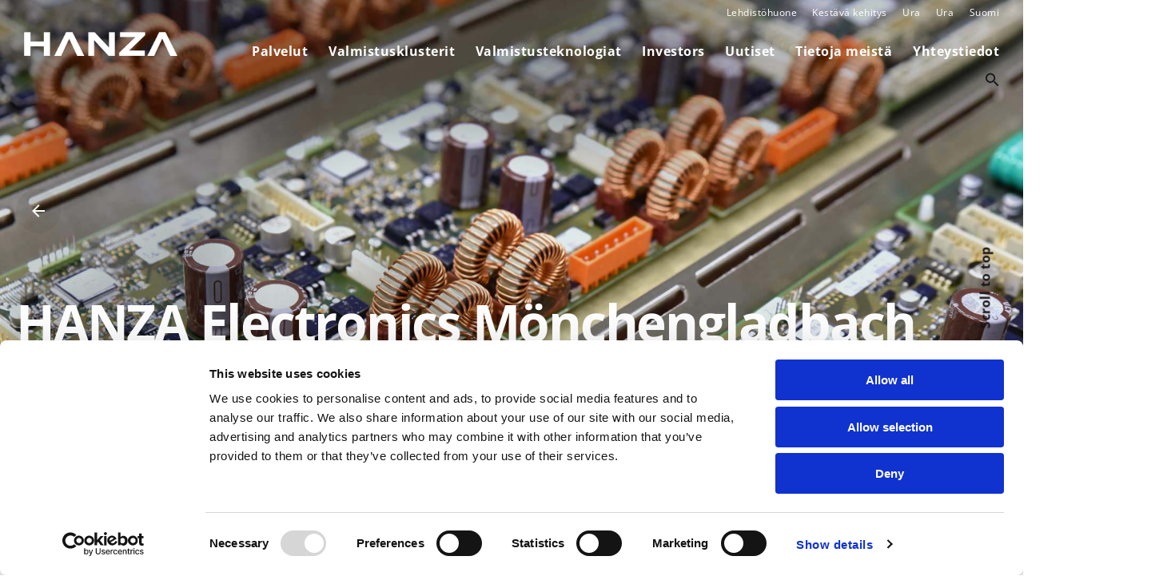

--- FILE ---
content_type: text/html; charset=UTF-8
request_url: https://hanza.com/fi/valmistusklusterit/saksan-klusteri/hanza-electronics-monchengladbach/
body_size: 23272
content:
<!DOCTYPE html>
<html lang="fi" prefix="og: https://ogp.me/ns#">
<head>
	<meta name="ahrefs-site-verification" content="036081bce9b5a8a6d026bb14f2531f8fd9b40d0111c87e8dbce5f1bb7fcb18ee">
	<meta charset="UTF-8">
	<meta name="viewport" content="width=device-width, initial-scale=1.0, maximum-scale=5, user-scalable=yes">
	<meta http-equiv="Content-Security-Policy" content="	    default-src 'self' https://www.google-analytics.com/;	    style-src	        'self'	        'unsafe-inline'	        https://fonts.googleapis.com	        https://hb.wpmucdn.com	        https://widget.datablocks.se;	    script-src	        'self'	        'unsafe-inline'	        'unsafe-eval'	        https://consentcdn.cookiebot.com	        https://consent.cookiebot.com	        https://cdn-cookieyes.com	        https://googleads.g.doubleclick.net	        https://www.googleadservices.com	        https://connect.facebook.net	        https://www.google-analytics.com	        https://serve.albacross.com	        https://www.googletagmanager.com	        https://hb.wpmucdn.com	        https://files.imbox.io	        https://www.gstatic.com	        https://apiv2.imbox.io	        https://widget.mfn.se	        https://widget.datablocks.se	        https://www.google.com	        https://www.google.se	        https://websolutions.ne.cision.com	        https://publish.ne.cision.com;	    img-src	        'self'	        data:	        https://secure.gravatar.com	        https://new-collect.albacross.com	        https://www.google-analytics.com	        https://www.googletagmanager.com	        https://widget.datablocks.se	        https://mb.cision.com	        https://www.facebook.com	        https://cdn-cookieyes.com	        https://imgsct.cookiebot.com	        https://www.google.com	        https://www.google.se	        https://googleads.g.doubleclick.net	        https://app.quartr.com;	    connect-src	        'self'	        https://www.google.com	        https://www.google.se	        https://www.googleadservices.com	        googleads.g.doubleclick.net	        https://new-collect.albacross.com/e.gif	        https://consentcdn.cookiebot.com	        https://log.cookieyes.com	        https://region1.google-analytics.com	        https://api.teamtailor.com	        https://directory.cookieyes.com	        https://cdn-cookieyes.com	        https://widget.datablocks.se	        https://www.google-analytics.com	        https://www.facebook.com/tr	        https://serve.albacross.com	        https://files.imbox.io	        https://www.googletagmanager.com	        https://hb.wpmucdn.com	        https://apiv2.imbox.io	        https://www.gstatic.com	        https://websolutions.ne.cision.com	        https://publish.ne.cision.com	        https://pagead2.googlesyndication.com	        https://feed.mfn.se;	    font-src	        'self'	        data:	        https://fonts.gstatic.com	        https://widget.datablocks.se;	    frame-src	        'self'	        https://www.youtube.com	        https://www.facebook.com	        https://td.doubleclick.net	        https://consentcdn.cookiebot.com	        https://app.quartr.com	        https://mb.cision.com	        https://www.google.com	        https://websolutions.ne.cision.com	        https://www.googletagmanager.com	        https://widget.datablocks.se	        data:;	    worker-src	        'self'	        blob:	        https://widget.datablocks.se;	">

	<script>window._nQc="89831191";</script>
	<script async src="https://serve.albacross.com/track.js"></script>

	<script type="text/javascript" data-cookieconsent="ignore">
	window.dataLayer = window.dataLayer || [];

	function gtag() {
		dataLayer.push(arguments);
	}

	gtag("consent", "default", {
		ad_personalization: "denied",
		ad_storage: "denied",
		ad_user_data: "denied",
		analytics_storage: "denied",
		functionality_storage: "denied",
		personalization_storage: "denied",
		security_storage: "granted",
		wait_for_update: 500,
	});
	gtag("set", "ads_data_redaction", true);
	</script>
<script type="text/javascript"
		id="Cookiebot"
		src="https://consent.cookiebot.com/uc.js"
		data-implementation="wp"
		data-cbid="d3405ea3-3ce5-48d0-9336-011f18691d66"
							data-blockingmode="auto"
	></script>
<script type="text/javascript" src="https://hanza.com/wp-includes/js/jquery/jquery.min.js?ver=3.7.1" id="jquery-core-js"></script>
<!-- Google tag GA4, ny mars 2023 (gtag.js) -->
<script async src="https://www.googletagmanager.com/gtag/js?id=G-BW44XL4YLK"></script>
<script>
  window.dataLayer = window.dataLayer || [];
  function gtag(){dataLayer.push(arguments);}
  gtag('js', new Date());

  gtag('config', 'G-BW44XL4YLK');
</script>
<script src='https://www.google.com/recaptcha/api.js' defer></script>
<!-- Global site tag (gtag.js) - Google Ads: 1009604765 -->
<script async src="https://www.googletagmanager.com/gtag/js?id=AW-1009604765"></script>
<script>
  window.dataLayer = window.dataLayer || [];
  function gtag(){dataLayer.push(arguments);}
  gtag('js', new Date());

  gtag('config', 'AW-1009604765');
</script>	<style>img:is([sizes="auto" i], [sizes^="auto," i]) { contain-intrinsic-size: 3000px 1500px }</style>
	<link rel="alternate" hreflang="en" href="https://hanza.com/manufacturing-clusters/cluster-germany/hanza-electronics-monchengladbach/" />
<link rel="alternate" hreflang="sv" href="https://hanza.com/sv/tillverkningskluster/kluster-tyskland/hanza-electronics-monchengladbach/" />
<link rel="alternate" hreflang="fi" href="https://hanza.com/fi/valmistusklusterit/saksan-klusteri/hanza-electronics-monchengladbach/" />
<link rel="alternate" hreflang="de" href="https://hanza.com/de/die-hanza-fertigungs-cluster/cluster-deutschland/hanza-electronics-moenchengladbach/" />
<link rel="alternate" hreflang="zh" href="https://hanza.com/zh-hans/manufacturing-clusters/cluster-germany/hanza-electronics-monchengladbach/" />
<link rel="alternate" hreflang="x-default" href="https://hanza.com/manufacturing-clusters/cluster-germany/hanza-electronics-monchengladbach/" />

<!-- Search Engine Optimization by Rank Math - https://rankmath.com/ -->
<title>HANZA Electronics Mönchengladbach - Leading EMS Service Provider - HANZA</title>
<meta name="description" content="HANZA Beyers GmbH, based in Mönchengladbach, Germany, is a leading EMS service provider. We help you optimize key value-added steps."/>
<meta name="robots" content="index, follow, max-snippet:-1, max-video-preview:-1, max-image-preview:large"/>
<link rel="canonical" href="https://hanza.com/fi/valmistusklusterit/saksan-klusteri/hanza-electronics-monchengladbach/" />
<meta property="og:locale" content="fi_FI" />
<meta property="og:type" content="article" />
<meta property="og:title" content="HANZA Electronics Mönchengladbach - Leading EMS Service Provider - HANZA" />
<meta property="og:description" content="HANZA Beyers GmbH, based in Mönchengladbach, Germany, is a leading EMS service provider. We help you optimize key value-added steps." />
<meta property="og:url" content="https://hanza.com/fi/valmistusklusterit/saksan-klusteri/hanza-electronics-monchengladbach/" />
<meta property="og:site_name" content="HANZA" />
<meta property="og:updated_time" content="2025-09-12T15:25:54+00:00" />
<meta property="og:image" content="https://hanza.com/wp-content/uploads/2022/04/serienteile_komp-1-1.jpg" />
<meta property="og:image:secure_url" content="https://hanza.com/wp-content/uploads/2022/04/serienteile_komp-1-1.jpg" />
<meta property="og:image:width" content="1920" />
<meta property="og:image:height" content="968" />
<meta property="og:image:alt" content="hanza" />
<meta property="og:image:type" content="image/jpeg" />
<meta property="article:published_time" content="2022-04-01T12:00:17+00:00" />
<meta property="article:modified_time" content="2025-09-12T15:25:54+00:00" />
<meta name="twitter:card" content="summary_large_image" />
<meta name="twitter:title" content="HANZA Electronics Mönchengladbach - Leading EMS Service Provider - HANZA" />
<meta name="twitter:description" content="HANZA Beyers GmbH, based in Mönchengladbach, Germany, is a leading EMS service provider. We help you optimize key value-added steps." />
<meta name="twitter:image" content="https://hanza.com/wp-content/uploads/2022/04/serienteile_komp-1-1.jpg" />
<meta name="twitter:label1" content="Time to read" />
<meta name="twitter:data1" content="17 minutes" />
<script type="application/ld+json" class="rank-math-schema">{"@context":"https://schema.org","@graph":[{"@type":"Organization","@id":"https://hanza.com/fi/#organization/","name":"HANZA","url":"https://hanza.com/fi/","logo":{"@type":"ImageObject","@id":"https://hanza.com/fi/#logo/","url":"https://hanza.com/wp-content/uploads/2022/03/hanza-logo-purple-retina.png","contentUrl":"https://hanza.com/wp-content/uploads/2022/03/hanza-logo-purple-retina.png","caption":"HANZA","inLanguage":"fi","width":"1086","height":"169"}},{"@type":"WebSite","@id":"https://hanza.com/fi/#website/","url":"https://hanza.com/fi/","name":"HANZA","publisher":{"@id":"https://hanza.com/fi/#organization/"},"inLanguage":"fi"},{"@type":"ImageObject","@id":"https://hanza.com/wp-content/uploads/2022/04/serienteile_komp-1-1.jpg","url":"https://hanza.com/wp-content/uploads/2022/04/serienteile_komp-1-1.jpg","width":"1920","height":"968","inLanguage":"fi"},{"@type":"WebPage","@id":"https://hanza.com/fi/valmistusklusterit/saksan-klusteri/hanza-electronics-monchengladbach/#webpage","url":"https://hanza.com/fi/valmistusklusterit/saksan-klusteri/hanza-electronics-monchengladbach/","name":"HANZA Electronics M\u00f6nchengladbach - Leading EMS Service Provider - HANZA","datePublished":"2022-04-01T12:00:17+00:00","dateModified":"2025-09-12T15:25:54+00:00","isPartOf":{"@id":"https://hanza.com/fi/#website/"},"primaryImageOfPage":{"@id":"https://hanza.com/wp-content/uploads/2022/04/serienteile_komp-1-1.jpg"},"inLanguage":"fi"},{"@type":"Person","@id":"https://hanza.com/fi/author/hanza-tech/","name":"Mattias Eriksson","url":"https://hanza.com/fi/author/hanza-tech/","image":{"@type":"ImageObject","@id":"https://secure.gravatar.com/avatar/f4b534e3501a27cf7fdd747d190647f02f393b188351ec22972ae90f9a173a32?s=96&amp;d=mm&amp;r=g","url":"https://secure.gravatar.com/avatar/f4b534e3501a27cf7fdd747d190647f02f393b188351ec22972ae90f9a173a32?s=96&amp;d=mm&amp;r=g","caption":"Mattias Eriksson","inLanguage":"fi"},"sameAs":["https://hanza.com"],"worksFor":{"@id":"https://hanza.com/fi/#organization/"}},{"@type":"Article","headline":"HANZA Electronics M\u00f6nchengladbach - Leading EMS Service Provider - HANZA","keywords":"hanza","datePublished":"2022-04-01T12:00:17+00:00","dateModified":"2025-09-12T15:25:54+00:00","author":{"@id":"https://hanza.com/fi/author/hanza-tech/","name":"Mattias Eriksson"},"publisher":{"@id":"https://hanza.com/fi/#organization/"},"description":"HANZA Beyers GmbH, based in M\u00f6nchengladbach, Germany, is a leading EMS service provider. We help you optimize key value-added steps.","name":"HANZA Electronics M\u00f6nchengladbach - Leading EMS Service Provider - HANZA","@id":"https://hanza.com/fi/valmistusklusterit/saksan-klusteri/hanza-electronics-monchengladbach/#richSnippet","isPartOf":{"@id":"https://hanza.com/fi/valmistusklusterit/saksan-klusteri/hanza-electronics-monchengladbach/#webpage"},"image":{"@id":"https://hanza.com/wp-content/uploads/2022/04/serienteile_komp-1-1.jpg"},"inLanguage":"fi","mainEntityOfPage":{"@id":"https://hanza.com/fi/valmistusklusterit/saksan-klusteri/hanza-electronics-monchengladbach/#webpage"}}]}</script>
<!-- /Rank Math WordPress SEO plugin -->

<link rel="alternate" type="application/rss+xml" title="HANZA &raquo; syöte" href="https://hanza.com/fi/feed/" />
<link rel="alternate" type="application/rss+xml" title="HANZA &raquo; kommenttien syöte" href="https://hanza.com/fi/comments/feed/" />
<script type="text/javascript">
/* <![CDATA[ */
window._wpemojiSettings = {"baseUrl":"https:\/\/s.w.org\/images\/core\/emoji\/16.0.1\/72x72\/","ext":".png","svgUrl":"https:\/\/s.w.org\/images\/core\/emoji\/16.0.1\/svg\/","svgExt":".svg","source":{"concatemoji":"https:\/\/hanza.com\/wp-includes\/js\/wp-emoji-release.min.js?ver=6.8.3"}};
/*! This file is auto-generated */
!function(s,n){var o,i,e;function c(e){try{var t={supportTests:e,timestamp:(new Date).valueOf()};sessionStorage.setItem(o,JSON.stringify(t))}catch(e){}}function p(e,t,n){e.clearRect(0,0,e.canvas.width,e.canvas.height),e.fillText(t,0,0);var t=new Uint32Array(e.getImageData(0,0,e.canvas.width,e.canvas.height).data),a=(e.clearRect(0,0,e.canvas.width,e.canvas.height),e.fillText(n,0,0),new Uint32Array(e.getImageData(0,0,e.canvas.width,e.canvas.height).data));return t.every(function(e,t){return e===a[t]})}function u(e,t){e.clearRect(0,0,e.canvas.width,e.canvas.height),e.fillText(t,0,0);for(var n=e.getImageData(16,16,1,1),a=0;a<n.data.length;a++)if(0!==n.data[a])return!1;return!0}function f(e,t,n,a){switch(t){case"flag":return n(e,"\ud83c\udff3\ufe0f\u200d\u26a7\ufe0f","\ud83c\udff3\ufe0f\u200b\u26a7\ufe0f")?!1:!n(e,"\ud83c\udde8\ud83c\uddf6","\ud83c\udde8\u200b\ud83c\uddf6")&&!n(e,"\ud83c\udff4\udb40\udc67\udb40\udc62\udb40\udc65\udb40\udc6e\udb40\udc67\udb40\udc7f","\ud83c\udff4\u200b\udb40\udc67\u200b\udb40\udc62\u200b\udb40\udc65\u200b\udb40\udc6e\u200b\udb40\udc67\u200b\udb40\udc7f");case"emoji":return!a(e,"\ud83e\udedf")}return!1}function g(e,t,n,a){var r="undefined"!=typeof WorkerGlobalScope&&self instanceof WorkerGlobalScope?new OffscreenCanvas(300,150):s.createElement("canvas"),o=r.getContext("2d",{willReadFrequently:!0}),i=(o.textBaseline="top",o.font="600 32px Arial",{});return e.forEach(function(e){i[e]=t(o,e,n,a)}),i}function t(e){var t=s.createElement("script");t.src=e,t.defer=!0,s.head.appendChild(t)}"undefined"!=typeof Promise&&(o="wpEmojiSettingsSupports",i=["flag","emoji"],n.supports={everything:!0,everythingExceptFlag:!0},e=new Promise(function(e){s.addEventListener("DOMContentLoaded",e,{once:!0})}),new Promise(function(t){var n=function(){try{var e=JSON.parse(sessionStorage.getItem(o));if("object"==typeof e&&"number"==typeof e.timestamp&&(new Date).valueOf()<e.timestamp+604800&&"object"==typeof e.supportTests)return e.supportTests}catch(e){}return null}();if(!n){if("undefined"!=typeof Worker&&"undefined"!=typeof OffscreenCanvas&&"undefined"!=typeof URL&&URL.createObjectURL&&"undefined"!=typeof Blob)try{var e="postMessage("+g.toString()+"("+[JSON.stringify(i),f.toString(),p.toString(),u.toString()].join(",")+"));",a=new Blob([e],{type:"text/javascript"}),r=new Worker(URL.createObjectURL(a),{name:"wpTestEmojiSupports"});return void(r.onmessage=function(e){c(n=e.data),r.terminate(),t(n)})}catch(e){}c(n=g(i,f,p,u))}t(n)}).then(function(e){for(var t in e)n.supports[t]=e[t],n.supports.everything=n.supports.everything&&n.supports[t],"flag"!==t&&(n.supports.everythingExceptFlag=n.supports.everythingExceptFlag&&n.supports[t]);n.supports.everythingExceptFlag=n.supports.everythingExceptFlag&&!n.supports.flag,n.DOMReady=!1,n.readyCallback=function(){n.DOMReady=!0}}).then(function(){return e}).then(function(){var e;n.supports.everything||(n.readyCallback(),(e=n.source||{}).concatemoji?t(e.concatemoji):e.wpemoji&&e.twemoji&&(t(e.twemoji),t(e.wpemoji)))}))}((window,document),window._wpemojiSettings);
/* ]]> */
</script>
<style id='wp-emoji-styles-inline-css' type='text/css'>

	img.wp-smiley, img.emoji {
		display: inline !important;
		border: none !important;
		box-shadow: none !important;
		height: 1em !important;
		width: 1em !important;
		margin: 0 0.07em !important;
		vertical-align: -0.1em !important;
		background: none !important;
		padding: 0 !important;
	}
</style>
<link rel='stylesheet' id='wp-block-library-css' href='https://hanza.com/wp-includes/css/dist/block-library/style.min.css?ver=6.8.3' type='text/css' media='all' />
<style id='wp-block-library-theme-inline-css' type='text/css'>
.wp-block-audio :where(figcaption){color:#555;font-size:13px;text-align:center}.is-dark-theme .wp-block-audio :where(figcaption){color:#ffffffa6}.wp-block-audio{margin:0 0 1em}.wp-block-code{border:1px solid #ccc;border-radius:4px;font-family:Menlo,Consolas,monaco,monospace;padding:.8em 1em}.wp-block-embed :where(figcaption){color:#555;font-size:13px;text-align:center}.is-dark-theme .wp-block-embed :where(figcaption){color:#ffffffa6}.wp-block-embed{margin:0 0 1em}.blocks-gallery-caption{color:#555;font-size:13px;text-align:center}.is-dark-theme .blocks-gallery-caption{color:#ffffffa6}:root :where(.wp-block-image figcaption){color:#555;font-size:13px;text-align:center}.is-dark-theme :root :where(.wp-block-image figcaption){color:#ffffffa6}.wp-block-image{margin:0 0 1em}.wp-block-pullquote{border-bottom:4px solid;border-top:4px solid;color:currentColor;margin-bottom:1.75em}.wp-block-pullquote cite,.wp-block-pullquote footer,.wp-block-pullquote__citation{color:currentColor;font-size:.8125em;font-style:normal;text-transform:uppercase}.wp-block-quote{border-left:.25em solid;margin:0 0 1.75em;padding-left:1em}.wp-block-quote cite,.wp-block-quote footer{color:currentColor;font-size:.8125em;font-style:normal;position:relative}.wp-block-quote:where(.has-text-align-right){border-left:none;border-right:.25em solid;padding-left:0;padding-right:1em}.wp-block-quote:where(.has-text-align-center){border:none;padding-left:0}.wp-block-quote.is-large,.wp-block-quote.is-style-large,.wp-block-quote:where(.is-style-plain){border:none}.wp-block-search .wp-block-search__label{font-weight:700}.wp-block-search__button{border:1px solid #ccc;padding:.375em .625em}:where(.wp-block-group.has-background){padding:1.25em 2.375em}.wp-block-separator.has-css-opacity{opacity:.4}.wp-block-separator{border:none;border-bottom:2px solid;margin-left:auto;margin-right:auto}.wp-block-separator.has-alpha-channel-opacity{opacity:1}.wp-block-separator:not(.is-style-wide):not(.is-style-dots){width:100px}.wp-block-separator.has-background:not(.is-style-dots){border-bottom:none;height:1px}.wp-block-separator.has-background:not(.is-style-wide):not(.is-style-dots){height:2px}.wp-block-table{margin:0 0 1em}.wp-block-table td,.wp-block-table th{word-break:normal}.wp-block-table :where(figcaption){color:#555;font-size:13px;text-align:center}.is-dark-theme .wp-block-table :where(figcaption){color:#ffffffa6}.wp-block-video :where(figcaption){color:#555;font-size:13px;text-align:center}.is-dark-theme .wp-block-video :where(figcaption){color:#ffffffa6}.wp-block-video{margin:0 0 1em}:root :where(.wp-block-template-part.has-background){margin-bottom:0;margin-top:0;padding:1.25em 2.375em}
</style>
<style id='classic-theme-styles-inline-css' type='text/css'>
/*! This file is auto-generated */
.wp-block-button__link{color:#fff;background-color:#32373c;border-radius:9999px;box-shadow:none;text-decoration:none;padding:calc(.667em + 2px) calc(1.333em + 2px);font-size:1.125em}.wp-block-file__button{background:#32373c;color:#fff;text-decoration:none}
</style>
<style id='global-styles-inline-css' type='text/css'>
:root{--wp--preset--aspect-ratio--square: 1;--wp--preset--aspect-ratio--4-3: 4/3;--wp--preset--aspect-ratio--3-4: 3/4;--wp--preset--aspect-ratio--3-2: 3/2;--wp--preset--aspect-ratio--2-3: 2/3;--wp--preset--aspect-ratio--16-9: 16/9;--wp--preset--aspect-ratio--9-16: 9/16;--wp--preset--color--black: #000000;--wp--preset--color--cyan-bluish-gray: #abb8c3;--wp--preset--color--white: #ffffff;--wp--preset--color--pale-pink: #f78da7;--wp--preset--color--vivid-red: #cf2e2e;--wp--preset--color--luminous-vivid-orange: #ff6900;--wp--preset--color--luminous-vivid-amber: #fcb900;--wp--preset--color--light-green-cyan: #7bdcb5;--wp--preset--color--vivid-green-cyan: #00d084;--wp--preset--color--pale-cyan-blue: #8ed1fc;--wp--preset--color--vivid-cyan-blue: #0693e3;--wp--preset--color--vivid-purple: #9b51e0;--wp--preset--color--brand-color: #e84255;--wp--preset--color--beige-dark: #A1824F;--wp--preset--color--dark-strong: #24262B;--wp--preset--color--dark-light: #32353C;--wp--preset--color--grey-strong: #838998;--wp--preset--gradient--vivid-cyan-blue-to-vivid-purple: linear-gradient(135deg,rgba(6,147,227,1) 0%,rgb(155,81,224) 100%);--wp--preset--gradient--light-green-cyan-to-vivid-green-cyan: linear-gradient(135deg,rgb(122,220,180) 0%,rgb(0,208,130) 100%);--wp--preset--gradient--luminous-vivid-amber-to-luminous-vivid-orange: linear-gradient(135deg,rgba(252,185,0,1) 0%,rgba(255,105,0,1) 100%);--wp--preset--gradient--luminous-vivid-orange-to-vivid-red: linear-gradient(135deg,rgba(255,105,0,1) 0%,rgb(207,46,46) 100%);--wp--preset--gradient--very-light-gray-to-cyan-bluish-gray: linear-gradient(135deg,rgb(238,238,238) 0%,rgb(169,184,195) 100%);--wp--preset--gradient--cool-to-warm-spectrum: linear-gradient(135deg,rgb(74,234,220) 0%,rgb(151,120,209) 20%,rgb(207,42,186) 40%,rgb(238,44,130) 60%,rgb(251,105,98) 80%,rgb(254,248,76) 100%);--wp--preset--gradient--blush-light-purple: linear-gradient(135deg,rgb(255,206,236) 0%,rgb(152,150,240) 100%);--wp--preset--gradient--blush-bordeaux: linear-gradient(135deg,rgb(254,205,165) 0%,rgb(254,45,45) 50%,rgb(107,0,62) 100%);--wp--preset--gradient--luminous-dusk: linear-gradient(135deg,rgb(255,203,112) 0%,rgb(199,81,192) 50%,rgb(65,88,208) 100%);--wp--preset--gradient--pale-ocean: linear-gradient(135deg,rgb(255,245,203) 0%,rgb(182,227,212) 50%,rgb(51,167,181) 100%);--wp--preset--gradient--electric-grass: linear-gradient(135deg,rgb(202,248,128) 0%,rgb(113,206,126) 100%);--wp--preset--gradient--midnight: linear-gradient(135deg,rgb(2,3,129) 0%,rgb(40,116,252) 100%);--wp--preset--font-size--small: 14px;--wp--preset--font-size--medium: 20px;--wp--preset--font-size--large: 17px;--wp--preset--font-size--x-large: 42px;--wp--preset--font-size--extra-small: 13px;--wp--preset--font-size--normal: 15px;--wp--preset--font-size--larger: 20px;--wp--preset--spacing--20: 0.44rem;--wp--preset--spacing--30: 0.67rem;--wp--preset--spacing--40: 1rem;--wp--preset--spacing--50: 1.5rem;--wp--preset--spacing--60: 2.25rem;--wp--preset--spacing--70: 3.38rem;--wp--preset--spacing--80: 5.06rem;--wp--preset--shadow--natural: 6px 6px 9px rgba(0, 0, 0, 0.2);--wp--preset--shadow--deep: 12px 12px 50px rgba(0, 0, 0, 0.4);--wp--preset--shadow--sharp: 6px 6px 0px rgba(0, 0, 0, 0.2);--wp--preset--shadow--outlined: 6px 6px 0px -3px rgba(255, 255, 255, 1), 6px 6px rgba(0, 0, 0, 1);--wp--preset--shadow--crisp: 6px 6px 0px rgba(0, 0, 0, 1);}:where(.is-layout-flex){gap: 0.5em;}:where(.is-layout-grid){gap: 0.5em;}body .is-layout-flex{display: flex;}.is-layout-flex{flex-wrap: wrap;align-items: center;}.is-layout-flex > :is(*, div){margin: 0;}body .is-layout-grid{display: grid;}.is-layout-grid > :is(*, div){margin: 0;}:where(.wp-block-columns.is-layout-flex){gap: 2em;}:where(.wp-block-columns.is-layout-grid){gap: 2em;}:where(.wp-block-post-template.is-layout-flex){gap: 1.25em;}:where(.wp-block-post-template.is-layout-grid){gap: 1.25em;}.has-black-color{color: var(--wp--preset--color--black) !important;}.has-cyan-bluish-gray-color{color: var(--wp--preset--color--cyan-bluish-gray) !important;}.has-white-color{color: var(--wp--preset--color--white) !important;}.has-pale-pink-color{color: var(--wp--preset--color--pale-pink) !important;}.has-vivid-red-color{color: var(--wp--preset--color--vivid-red) !important;}.has-luminous-vivid-orange-color{color: var(--wp--preset--color--luminous-vivid-orange) !important;}.has-luminous-vivid-amber-color{color: var(--wp--preset--color--luminous-vivid-amber) !important;}.has-light-green-cyan-color{color: var(--wp--preset--color--light-green-cyan) !important;}.has-vivid-green-cyan-color{color: var(--wp--preset--color--vivid-green-cyan) !important;}.has-pale-cyan-blue-color{color: var(--wp--preset--color--pale-cyan-blue) !important;}.has-vivid-cyan-blue-color{color: var(--wp--preset--color--vivid-cyan-blue) !important;}.has-vivid-purple-color{color: var(--wp--preset--color--vivid-purple) !important;}.has-black-background-color{background-color: var(--wp--preset--color--black) !important;}.has-cyan-bluish-gray-background-color{background-color: var(--wp--preset--color--cyan-bluish-gray) !important;}.has-white-background-color{background-color: var(--wp--preset--color--white) !important;}.has-pale-pink-background-color{background-color: var(--wp--preset--color--pale-pink) !important;}.has-vivid-red-background-color{background-color: var(--wp--preset--color--vivid-red) !important;}.has-luminous-vivid-orange-background-color{background-color: var(--wp--preset--color--luminous-vivid-orange) !important;}.has-luminous-vivid-amber-background-color{background-color: var(--wp--preset--color--luminous-vivid-amber) !important;}.has-light-green-cyan-background-color{background-color: var(--wp--preset--color--light-green-cyan) !important;}.has-vivid-green-cyan-background-color{background-color: var(--wp--preset--color--vivid-green-cyan) !important;}.has-pale-cyan-blue-background-color{background-color: var(--wp--preset--color--pale-cyan-blue) !important;}.has-vivid-cyan-blue-background-color{background-color: var(--wp--preset--color--vivid-cyan-blue) !important;}.has-vivid-purple-background-color{background-color: var(--wp--preset--color--vivid-purple) !important;}.has-black-border-color{border-color: var(--wp--preset--color--black) !important;}.has-cyan-bluish-gray-border-color{border-color: var(--wp--preset--color--cyan-bluish-gray) !important;}.has-white-border-color{border-color: var(--wp--preset--color--white) !important;}.has-pale-pink-border-color{border-color: var(--wp--preset--color--pale-pink) !important;}.has-vivid-red-border-color{border-color: var(--wp--preset--color--vivid-red) !important;}.has-luminous-vivid-orange-border-color{border-color: var(--wp--preset--color--luminous-vivid-orange) !important;}.has-luminous-vivid-amber-border-color{border-color: var(--wp--preset--color--luminous-vivid-amber) !important;}.has-light-green-cyan-border-color{border-color: var(--wp--preset--color--light-green-cyan) !important;}.has-vivid-green-cyan-border-color{border-color: var(--wp--preset--color--vivid-green-cyan) !important;}.has-pale-cyan-blue-border-color{border-color: var(--wp--preset--color--pale-cyan-blue) !important;}.has-vivid-cyan-blue-border-color{border-color: var(--wp--preset--color--vivid-cyan-blue) !important;}.has-vivid-purple-border-color{border-color: var(--wp--preset--color--vivid-purple) !important;}.has-vivid-cyan-blue-to-vivid-purple-gradient-background{background: var(--wp--preset--gradient--vivid-cyan-blue-to-vivid-purple) !important;}.has-light-green-cyan-to-vivid-green-cyan-gradient-background{background: var(--wp--preset--gradient--light-green-cyan-to-vivid-green-cyan) !important;}.has-luminous-vivid-amber-to-luminous-vivid-orange-gradient-background{background: var(--wp--preset--gradient--luminous-vivid-amber-to-luminous-vivid-orange) !important;}.has-luminous-vivid-orange-to-vivid-red-gradient-background{background: var(--wp--preset--gradient--luminous-vivid-orange-to-vivid-red) !important;}.has-very-light-gray-to-cyan-bluish-gray-gradient-background{background: var(--wp--preset--gradient--very-light-gray-to-cyan-bluish-gray) !important;}.has-cool-to-warm-spectrum-gradient-background{background: var(--wp--preset--gradient--cool-to-warm-spectrum) !important;}.has-blush-light-purple-gradient-background{background: var(--wp--preset--gradient--blush-light-purple) !important;}.has-blush-bordeaux-gradient-background{background: var(--wp--preset--gradient--blush-bordeaux) !important;}.has-luminous-dusk-gradient-background{background: var(--wp--preset--gradient--luminous-dusk) !important;}.has-pale-ocean-gradient-background{background: var(--wp--preset--gradient--pale-ocean) !important;}.has-electric-grass-gradient-background{background: var(--wp--preset--gradient--electric-grass) !important;}.has-midnight-gradient-background{background: var(--wp--preset--gradient--midnight) !important;}.has-small-font-size{font-size: var(--wp--preset--font-size--small) !important;}.has-medium-font-size{font-size: var(--wp--preset--font-size--medium) !important;}.has-large-font-size{font-size: var(--wp--preset--font-size--large) !important;}.has-x-large-font-size{font-size: var(--wp--preset--font-size--x-large) !important;}
:where(.wp-block-post-template.is-layout-flex){gap: 1.25em;}:where(.wp-block-post-template.is-layout-grid){gap: 1.25em;}
:where(.wp-block-columns.is-layout-flex){gap: 2em;}:where(.wp-block-columns.is-layout-grid){gap: 2em;}
:root :where(.wp-block-pullquote){font-size: 1.5em;line-height: 1.6;}
</style>
<link rel='stylesheet' id='contact-form-7-css' href='https://hanza.com/wp-content/plugins/contact-form-7/includes/css/styles.css?ver=6.1.2' type='text/css' media='all' />
<link rel='stylesheet' id='wpml-menu-item-0-css' href='https://hanza.com/wp-content/plugins/sitepress-multilingual-cms/templates/language-switchers/menu-item/style.min.css?ver=1' type='text/css' media='all' />
<link rel='stylesheet' id='parent-style-css' href='https://hanza.com/wp-content/themes/ohio/style.css?ver=6.8.3' type='text/css' media='all' />
<link rel='stylesheet' id='ohio-style-css' href='https://hanza.com/wp-content/themes/hanza-theme/style.css?ver=3.3.7' type='text/css' media='all' />
<style id='ohio-style-inline-css' type='text/css'>
.brand-color,a:not(.-unlink):not(.-highlighted):hover,a:not(.-unlink):not(.-highlighted):hover .title,a:not(.-unlink):not(.-highlighted):active,a:not(.-unlink):not(.-highlighted):active .title,a:not(.-unlink):not(.-highlighted):focus,a:not(.-unlink):not(.-highlighted):focus .title,.nav .nav-item.active-main-item > a,.nav .nav-item.active > a,.nav .current-menu-ancestor > a,.nav .current-menu-item > a,.hamburger-nav .menu li.current-menu-ancestor > a > span,.hamburger-nav .menu li.current-menu-item > a > span,.widget_rss a,.single-post .entry-content a:not(.wp-block-button__link),.page-id-124 .entry-content a:not(.wp-block-button__link),ul:not(.-unlist) > li::before,ol:not(.-unlist) > li::before,.social-networks.-outlined .network:hover,.portfolio-filter:not(.-filter-button) a.active,.category-holder:not(.no-divider):after,.video-button.-outlined .icon-button:hover,.comments .comment-body time:after,.button.-outlined:not(.-pagination):hover,a.button.-outlined:not(.-pagination):hover,.button.-outlined:active,.button.-outlined:focus,.pagination .button:hover,.pagination.-outlined a.button:not(.-flat):hover,.pricing-table-features .exist .icon,.service-table-features .exist .icon,.lazy-load.-outlined .button.-pagination:hover,.lazy-load.-flat .button.-pagination:hover,.button.-primary.-outlined,a.button.-primary.-outlined,.button.-primary.-flat,a.button.-primary.-flat,.button.-primary.-text,a.button.-primary.-text,.woo-products .product-item.-type2 .button-group .added_to_cart:not(.-outlined):not(.-flat):not(.-text):not(.-primary):hover,.woo-products .product-item.-type2 .button-group .added_to_cart:not(.-outlined):not(.-flat):not(.-text):not(.-primary):active,.woo-products .product-item.-type2 .button-group .added_to_cart:not(.-outlined):not(.-flat):not(.-text):not(.-primary):focus{color:#e84255;}.custom-cursor .circle-cursor-outer,a.button.-outlined:active,a.button.-outlined:focus,input[type="checkbox"]:checked,input[type="radio"]:checked,.button.-primary.-outlined,a.button.-primary.-outlined{border-color:#e84255;}.custom-cursor .circle-cursor-inner,.custom-cursor .circle-cursor-inner.cursor-link-hover,.button:not(.-outlined):not(.-flat):not(.-text):not(.-primary):not(.-pagination):not(.elementor-button[type=submit]):hover,.button:not(.-outlined):not(.-flat):not(.-text):not(.-primary):not(.-pagination):not(.elementor-button[type=submit]):active,.button:not(.-outlined):not(.-flat):not(.-text):not(.-primary):not(.-pagination):not(.elementor-button[type=submit]):focus,.product-item.-type1 .added_to_cart:not(.-outlined):not(.-flat):not(.-text):not(.-primary):not(.-pagination):not(.elementor-button[type=submit]):hover,.product-item.-type1 .added_to_cart:not(.-outlined):not(.-flat):not(.-text):not(.-primary):not(.-pagination):not(.elementor-button[type=submit]):active,.product-item.-type1 .added_to_cart:not(.-outlined):not(.-flat):not(.-text):not(.-primary):not(.-pagination):not(.elementor-button[type=submit]):focus,.button[type="submit"]:not(.-outlined):not(.-flat):not(.-text):not(.-primary):not(.-pagination):not(.elementor-button[type=submit]):hover,.button[type="submit"]:not(.-outlined):not(.-flat):not(.-text):not(.-primary):not(.-pagination):not(.elementor-button[type=submit]):active,.button[type="submit"]:not(.-outlined):not(.-flat):not(.-text):not(.-primary):not(.-pagination):not(.elementor-button[type=submit]):focus,a.button:not(.-outlined):not(.-flat):not(.-text):not(.-primary):not(.-pagination):not(.elementor-button[type=submit]):hover,a.button:not(.-outlined):not(.-flat):not(.-text):not(.-primary):not(.-pagination):not(.elementor-button[type=submit]):active,a.button:not(.-outlined):not(.-flat):not(.-text):not(.-primary):not(.-pagination):not(.elementor-button[type=submit]):focus,.widget_price_filter .ui-slider-range,.widget_price_filter .ui-slider-handle:after,input[type="checkbox"]:checked,input[type="radio"]:checked,.video-button:not(.-outlined):not(.-blurred) .icon-button:hover,.tag.tag-sale,.social-networks.-contained .network:hover,input[type="submit"]:not(.-outlined):not(.-flat):not(.-text):not(.-primary):hover,.button.-primary:not(.-outlined):not(.-flat):not(.-text),a.button.-primary:not(.-outlined):not(.-flat):not(.-text),input[type="submit"].-primary:not(.-outlined):not(.-flat):not(.-text),.icon-buttons-animation .icon-button::before{background-color:#e84255;}.heading .title .highlighted-text{background-image: linear-gradient(rgba(232,66,85,0.5), rgba(232,66,85,0.5));}::selection{background-color:rgba(232,66,85,0.1);}.header:not(.-sticky):not(.-mobile) .menu-blank,.header:not(.-sticky):not(.-mobile) .menu > li > a,.header:not(.-sticky) .hamburger-outer,.header:not(.-sticky) .branding,.header:not(.-sticky) .icon-button:not(.-overlay-button):not(.-small),.header:not(.-sticky) .cart-button-total a,.header:not(.-sticky) .lang-dropdown{color:#ffffff;}.header:not(.-sticky):not(.-mobile):not(.light-typo):not(.dark-typo) .lang-dropdown{background-image: url("data:image/svg+xml,%3csvg xmlns='http://www.w3.org/2000/svg' viewBox='0 0 16 16'%3e%3cpath fill='none' stroke='%23ffffff' stroke-linecap='round' stroke-linejoin='round' stroke-width='2' d='M2 5l6 6 6-6'/%3e%3c/svg%3e");}@media screen and (max-width: 1115px) { .header,.mobile-overlay{opacity: 0;}}.page-headline .title{color:#ffffff;}.back-link:not(.light-typo):not(.dark-typo){color:#ffffff;}.page-headline .bg-image{background-image:url('https://hanza.com/wp-content/uploads/2022/04/serienteile_komp-1-1.jpg');background-size:cover;background-position:center center;background-repeat:no-repeat;}.page-container:not(.-full-w),.page-container:not(.-full-w) .elementor-section.elementor-section-boxed > .elementor-container,.elementor .elementor-section.elementor-section-boxed > .elementor-container{max-width:1300px;}.site-footer .page-container{max-width:1300px;}.spinner .path,.sk-preloader .sk-circle:before,.sk-folding-cube .sk-cube:before,.sk-preloader .sk-child:before,.sk-double-bounce .sk-child{stroke:#4ba889;background-color:#4ba889;}.sk-percentage .sk-percentage-percent{color:#4ba889;}.hamburger-nav .menu .nav-item a span,.hamburger-nav .menu li.current-menu-item > a > span,.hamburger-nav .copyright a,.hamburger-nav .copyright{font-style:normal;}.site-footer .widget-title{color:#0a0a0a;}.site-footer h6,.site-footer .widgets,.site-footer .scroll-top,.site-footer .color-switcher-item.dark,.site-footer .button,.site-footer input{color:#0a0a0a;}.site-footer a:not(.-unlink):not(.-undash):not(.button){color:#000000;}.site-footer-copyright .holder{color:#0a0a0a;} @media screen and (min-width:1181px){.header .branding .logo img,.header .branding .logo-mobile img,.header .branding .logo-sticky-mobile img,.header .branding .logo-dynamic img{min-height:30px; height:30px;}.page-headline{min-height:500px;}} @media screen and (min-width:769px) and (max-width:1180px){.header .branding .logo img,.header .branding .logo-mobile img,.header .branding .logo-sticky-mobile img,.header .branding .logo-dynamic img{min-height:30px; height:30px;}} @media screen and (max-width:768px){.header .branding .logo img,.header .branding .logo-mobile img,.header .branding .logo-sticky-mobile img,.header .branding .logo-dynamic img{min-height:30px; height:30px;}}
</style>
<link rel='stylesheet' id='icon-pack-fontawesome-css' href='https://hanza.com/wp-content/themes/ohio/assets/fonts/fa/css/all.css?ver=6.8.3' type='text/css' media='all' />
<link rel='stylesheet' id='tablepress-default-css' href='https://hanza.com/wp-content/tablepress-combined.min.css?ver=20' type='text/css' media='all' />
<link rel='stylesheet' id='js_composer_front-css' href='https://hanza.com/wp-content/plugins/js_composer/assets/css/js_composer.min.css?ver=7.7.2' type='text/css' media='all' />
<script type="text/javascript" id="wpml-cookie-js-extra">
/* <![CDATA[ */
var wpml_cookies = {"wp-wpml_current_language":{"value":"fi","expires":1,"path":"\/"}};
var wpml_cookies = {"wp-wpml_current_language":{"value":"fi","expires":1,"path":"\/"}};
/* ]]> */
</script>
<script type="text/javascript" src="https://hanza.com/wp-content/plugins/sitepress-multilingual-cms/res/js/cookies/language-cookie.js?ver=482900" id="wpml-cookie-js" defer="defer" data-wp-strategy="defer"></script>
<script></script><link rel="EditURI" type="application/rsd+xml" title="RSD" href="https://hanza.com/xmlrpc.php?rsd" />
<meta name="generator" content="WordPress 6.8.3" />
<link rel='shortlink' href='https://hanza.com/fi/?p=248304' />
<link rel="alternate" title="oEmbed (JSON)" type="application/json+oembed" href="https://hanza.com/fi/wp-json/oembed/1.0/embed?url=https%3A%2F%2Fhanza.com%2Ffi%2Fvalmistusklusterit%2Fsaksan-klusteri%2Fhanza-electronics-monchengladbach%2F" />
<link rel="alternate" title="oEmbed (XML)" type="text/xml+oembed" href="https://hanza.com/fi/wp-json/oembed/1.0/embed?url=https%3A%2F%2Fhanza.com%2Ffi%2Fvalmistusklusterit%2Fsaksan-klusteri%2Fhanza-electronics-monchengladbach%2F&#038;format=xml" />
<meta name="generator" content="WPML ver:4.8.2 stt:59,1,18,3,50;" />

<style data-eae-name="wq3d9_">.__eae_cssd, .wq3d9_ {unicode-bidi: bidi-override;direction: rtl;}</style>

<script> var __eae_open = function (str) { document.location.href = __eae_decode(str); }; var __eae_decode = function (str) { return str.replace(/[a-zA-Z]/g, function(c) { return String.fromCharCode( (c <= "Z" ? 90 : 122) >= (c = c.charCodeAt(0) + 13) ? c : c - 26 ); }); }; var __eae_decode_emails = function () { var __eae_emails = document.querySelectorAll(".__eae_r13"); for (var i = 0; i < __eae_emails.length; i++) { __eae_emails[i].textContent = __eae_decode(__eae_emails[i].textContent); } }; if (document.readyState !== "loading") { __eae_decode_emails(); } else if (document.addEventListener) { document.addEventListener("DOMContentLoaded", __eae_decode_emails); } else { document.attachEvent("onreadystatechange", function () { if (document.readyState !== "loading") __eae_decode_emails(); }); } var TV1YSaUYoHaw__ = function (str) { var r = function (a, d) { var map = "!\"#$%&'()*+,-./0123456789:;<=>?@ABCDEFGHIJKLMNOPQRSTUVWXYZ[\\]^_`abcdefghijklmnopqrstuvwxyz{|}~"; for (var i = 0; i < a.length; i++) { var pos = map.indexOf(a[i]); d += pos >= 0 ? map[(pos + 47) % 94] : a[i]; } return d; }; window.location.href = r(str, ""); }; document.addEventListener("copy", function (event) { if ( NodeList.prototype.forEach === undefined || Array.from === undefined || String.prototype.normalize === undefined || ! event.clipboardData ) { return; } var encoded = []; var copiedText = window.getSelection().toString().trim(); document.querySelectorAll( "." + document.querySelector("style[data-eae-name]").dataset.eaeName ).forEach(function (item) { encoded.push(item.innerText.trim()); }); if (! encoded.length) { return; } encoded.filter(function (value, index, self) { return self.indexOf(value) === index; }).map(function (item) { return { original: new RegExp(item.replace(/[-\/\\^$*+?.()|[\]{}]/g, "\\$&"), "ig"), reverse: Array.from(item.normalize("NFC")) .reverse() .join('') .replace(/[()]/g, "__eae__") }; }).forEach(function (item) { copiedText = copiedText.replace( item.original, item.reverse.replace("__eae__", "(").replace("__eae__", ")") ) }); event.clipboardData.setData("text/plain", copiedText); event.preventDefault(); }); </script>
<meta name="generator" content="Powered by WPBakery Page Builder - drag and drop page builder for WordPress."/>
<link rel="icon" href="https://hanza.com/wp-content/uploads/2022/03/cropped-cropped-favicon_hanza_Rityta-1-32x32.png" sizes="32x32" />
<link rel="icon" href="https://hanza.com/wp-content/uploads/2022/03/cropped-cropped-favicon_hanza_Rityta-1-192x192.png" sizes="192x192" />
<link rel="apple-touch-icon" href="https://hanza.com/wp-content/uploads/2022/03/cropped-cropped-favicon_hanza_Rityta-1-180x180.png" />
<meta name="msapplication-TileImage" content="https://hanza.com/wp-content/uploads/2022/03/cropped-cropped-favicon_hanza_Rityta-1-270x270.png" />
		<style type="text/css" id="wp-custom-css">
			.press-img-section .wpb_single_image img {
	  aspect-ratio: 1/1!important;
    object-fit: cover!important;
}		</style>
		<style type="text/css" data-type="vc_shortcodes-custom-css">.vc_custom_1577115457344{background-color: rgba(136,136,136,0.05) !important;*background-color: rgb(136,136,136) !important;}.vc_custom_1615968874748{margin-top: 30px !important;margin-bottom: 30px !important;background-color: rgba(255,255,255,0.05) !important;*background-color: rgb(255,255,255) !important;}.vc_custom_1618988886306{background-color: rgba(255,255,255,0.05) !important;*background-color: rgb(255,255,255) !important;}.vc_custom_1614090371367{background-color: #1a191d !important;}.vc_custom_1615969385982{padding-top: 10% !important;padding-right: 5% !important;padding-bottom: 10% !important;padding-left: 5% !important;background-color: #3c1053 !important;border-radius: 5px !important;}.vc_custom_1571143156542{background-position: center !important;background-repeat: no-repeat !important;background-size: cover !important;}.vc_custom_1577114902210{background-color: #ffffff !important;}.vc_custom_1649072212234{margin-right: 0px !important;margin-left: 0px !important;background-image: url(https://hanza.com/wp-content/uploads/2022/04/20210217-Elektro-Arj-VANLIG-84171.jpg?id=239585) !important;background-position: center !important;background-repeat: no-repeat !important;background-size: cover !important;}.vc_custom_1577114898295{background-color: #ffffff !important;}.vc_custom_1615969074990{background-color: #3c1053 !important;border-radius: 3px !important;}.vc_custom_1615969079523{background-color: #4ba889 !important;border-radius: 3px !important;}.vc_custom_1615969083602{background-color: #ddac68 !important;border-radius: 3px !important;}.vc_custom_1615968579148{padding-top: 10% !important;padding-right: 10% !important;padding-bottom: 10% !important;padding-left: 10% !important;}.vc_custom_1615968667379{padding-top: 10% !important;padding-right: 10% !important;padding-bottom: 10% !important;padding-left: 10% !important;}.vc_custom_1615968674422{padding-top: 10% !important;padding-right: 10% !important;padding-bottom: 10% !important;padding-left: 10% !important;}</style><noscript><style> .wpb_animate_when_almost_visible { opacity: 1; }</style></noscript></head>
<body class="wp-singular page-template-default page page-id-248304 page-child parent-pageid-248307 wp-embed-responsive wp-theme-ohio wp-child-theme-hanza-theme group-blog ohio-theme-3-3-7 with-header-1 with-headline with-fixed-header with-sticky-footer links-underline icon-buttons-animation wpb-js-composer js-comp-ver-7.7.2 vc_responsive">
	
	
    <ul class="elements-bar left -unlist dynamic-typo">
                    <li>
</li>
            </ul>

    <ul class="elements-bar right -unlist dynamic-typo">
                    <li><a class="clb-scroll-top vc_hidden-md vc_hidden-sm vc_hidden-xs" href="#">
	<div class="clb-scroll-top-bar">
		<div class="scroll-track"></div>
	</div>
	<div class="clb-scroll-top-holder font-titles">
		Scroll to top	</div>
</a></li>
            </ul>
		<div id="page" class="site">
		<a class="skip-link screen-reader-text" href="#main">Skip to content</a>
		
		
		

		
<header id="masthead" class="header header-1 without-mobile-search extended-menu"
	 data-header-fixed="true"		>
	<div class="header-wrap">
		<div class="header-wrap-inner">
			<div class="left-part">

				
				
				
<div class="branding">
	<a class="branding-title titles-typo -undash" href="https://hanza.com/fi/" rel="home">
		<div class="logo with-mobile">

			
				<img src="https://hanza.com/wp-content/uploads/2022/03/hanza-logo-negative.png" class=""  srcset="https://hanza.com/wp-content/uploads/2022/03/hanza-logo-negative-retina.png 2x" alt="HANZA">
				
				
					</div>

		
			<div class="logo-mobile">
				<img src="https://hanza.com/wp-content/uploads/2022/03/hanza-logo-negative.png" class="" alt="HANZA">

				
			</div>

		
		<div class="logo-sticky">

							
				<img src="https://hanza.com/wp-content/uploads/2022/03/hanza-logo-purple.png" class=""  srcset="https://hanza.com/wp-content/uploads/2022/03/hanza-logo-purple-retina.png 2x" alt="HANZA">

				
			
		</div>

		
			<div class="logo-sticky-mobile">

				<img src="https://hanza.com/wp-content/uploads/2022/03/hanza-logo-purple.png" class="" alt="HANZA">

				
			</div>

		
		<div class="logo-dynamic">
			<span class="dark hidden">
				
					<img src="https://hanza.com/wp-content/uploads/2022/03/hanza-logo-purple.png"  srcset="https://hanza.com/wp-content/uploads/2022/03/hanza-logo-purple-retina.png 2x" alt="HANZA">

							</span>
			<span class="light hidden">
				
					<img src="https://hanza.com/wp-content/uploads/2022/03/hanza-logo-negative.png"  srcset="https://hanza.com/wp-content/uploads/2022/03/hanza-logo-negative-retina.png 2x" alt="HANZA">

							</span>
		</div>
	</a>
</div>
	
			</div>
	        <div class="right-part">
				<ul id="menu-top-menu-finnish" class="menu"><li id="nav-menu-item-249070-697b986658445" class="mega-menu-item nav-item menu-item-depth-0"><a href="https://hanza.com/fi/lehdistohuone/" class="menu-link -undash main-menu-link item-title"><span>Lehdistöhuone</span></a></li>
<li id="nav-menu-item-274030-697b98665849c" class="mega-menu-item nav-item menu-item-depth-0"><a href="https://hanza.com/fi/kestava-kehitys/" class="menu-link -undash main-menu-link item-title"><span>Kestävä kehitys</span></a></li>
<li id="nav-menu-item-274779-697b9866584c9" class="mega-menu-item nav-item menu-item-depth-0"><a href="https://hanza.com/fi/ura-fi/" class="menu-link -undash main-menu-link item-title"><span>Ura</span></a></li>
<li id="nav-menu-item-274730-697b9866584f0" class="mega-menu-item nav-item menu-item-depth-0"><a href="https://hanza.com/fi/ura-fi/" class="menu-link -undash main-menu-link item-title"><span>Ura</span></a></li>
<li id="nav-menu-item-wpml-ls-32-fi-697b98665850f" class="mega-menu-item nav-item menu-item-depth-0 has-submenu"><a href="https://hanza.com/fi/valmistusklusterit/saksan-klusteri/hanza-electronics-monchengladbach/" class="menu-link -undash main-menu-link item-title"><span><span class="wpml-ls-native" lang="fi">Suomi</span></span><div class="has-submenu-icon">
				<i class="icon menu-plus">
					<svg width="14" height="14" viewBox="0 0 14 14" fill="none" xmlns="http://www.w3.org/2000/svg">
						<path d="M14 8H8V14H6V8H0V6H6V0H8V6H14V8Z"/>
					</svg>
				</i></div></a>
<ul class="menu-depth-1 sub-menu" >
	<li id="nav-menu-item-wpml-ls-32-en-697b986658532" class="mega-menu-item sub-nav-item menu-item-depth-1"><a title="Switch to English" href="https://hanza.com/manufacturing-clusters/cluster-germany/hanza-electronics-monchengladbach/" class="menu-link -undash sub-menu-link"><span><span class="wpml-ls-native" lang="en">English</span></span></a></li>
	<li id="nav-menu-item-wpml-ls-32-sv-697b986658550" class="mega-menu-item sub-nav-item menu-item-depth-1"><a title="Switch to Svenska" href="https://hanza.com/sv/tillverkningskluster/kluster-tyskland/hanza-electronics-monchengladbach/" class="menu-link -undash sub-menu-link"><span><span class="wpml-ls-native" lang="sv">Svenska</span></span></a></li>
	<li id="nav-menu-item-wpml-ls-32-de-697b986658568" class="mega-menu-item sub-nav-item menu-item-depth-1"><a title="Switch to Deutsch" href="https://hanza.com/de/die-hanza-fertigungs-cluster/cluster-deutschland/hanza-electronics-moenchengladbach/" class="menu-link -undash sub-menu-link"><span><span class="wpml-ls-native" lang="de">Deutsch</span></span></a></li>
	<li id="nav-menu-item-wpml-ls-32-zh-hans-697b98665857f" class="mega-menu-item sub-nav-item menu-item-depth-1"><a title="Switch to 简体中文" href="https://hanza.com/zh-hans/manufacturing-clusters/cluster-germany/hanza-electronics-monchengladbach/" class="menu-link -undash sub-menu-link"><span><span class="wpml-ls-native" lang="zh-hans">简体中文</span></span></a></li>
</ul>
</li>
</ul>	            
<nav id="site-navigation" class="nav with-counters with-mobile-menu" data-mobile-menu-second-click-link="">

    <div class="mobile-overlay menu-mobile-overlay">
        <div class="overlay"></div>
        <div class="close-bar">
            <button aria-label="close" class="icon-button -overlay-button">
                <i class="icon">
    <svg class="default" width="14" height="14" viewBox="0 0 14 14" fill="none" xmlns="http://www.w3.org/2000/svg">
        <path d="M14 1.41L12.59 0L7 5.59L1.41 0L0 1.41L5.59 7L0 12.59L1.41 14L7 8.41L12.59 14L14 12.59L8.41 7L14 1.41Z"></path>
    </svg>
</i>
            </button>

            
	<a class="search-global btn-round btn-round-light" tabindex="-1" data-nav-search="true" href="#" aria-label="Search on the site">
		<i class="icon ion ion-md-search brand-color-hover-i"></i>
	</a>

        </div>
        <div class="holder">
            <div id="mega-menu-wrap" class="nav-container">

                <ul id="menu-primary" class="menu"><li id="nav-menu-item-248951-697b98666f04b" class="mega-menu-item nav-item menu-item-depth-0 has-submenu"><a href="https://hanza.com/fi/palvelut/" class="menu-link -undash main-menu-link item-title"><span>Palvelut</span><div class="has-submenu-icon">
				<i class="icon menu-plus">
					<svg width="14" height="14" viewBox="0 0 14 14" fill="none" xmlns="http://www.w3.org/2000/svg">
						<path d="M14 8H8V14H6V8H0V6H6V0H8V6H14V8Z"/>
					</svg>
				</i></div></a>
<ul class="menu-depth-1 sub-menu" >
	<li id="nav-menu-item-248956-697b98666f084" class="mega-menu-item sub-nav-item menu-item-depth-1"><a href="https://hanza.com/fi/palvelut/neuvontapalvelut/" class="menu-link -undash sub-menu-link"><span>Neuvontapalvelut</span></a></li>
	<li id="nav-menu-item-254076-697b98666f0ac" class="mega-menu-item sub-nav-item menu-item-depth-1 has-submenu"><a href="https://hanza.com/fi/palvelut/tech-solutions/" class="menu-link -undash sub-menu-link"><span>Tech Solutions</span><div class="has-submenu-icon">
				<i class="icon menu-plus">
					<svg width="14" height="14" viewBox="0 0 14 14" fill="none" xmlns="http://www.w3.org/2000/svg">
						<path d="M14 8H8V14H6V8H0V6H6V0H8V6H14V8Z"/>
					</svg>
				</i></div></a>
	<ul class="menu-depth-2 sub-sub-menu" >
		<li id="nav-menu-item-254079-697b98666f0ce" class="mega-menu-item sub-nav-item menu-item-depth-2"><a href="https://hanza.com/fi/palvelut/tech-solutions/consulting/" class="menu-link -undash sub-menu-link"><span>Consulting</span></a></li>
		<li id="nav-menu-item-254080-697b98666f0ea" class="mega-menu-item sub-nav-item menu-item-depth-2"><a href="https://hanza.com/fi/development-projects/" class="menu-link -undash sub-menu-link"><span>Development Projects</span></a></li>
		<li id="nav-menu-item-254077-697b98666f106" class="mega-menu-item sub-nav-item menu-item-depth-2"><a href="https://hanza.com/fi/palvelut/tech-solutions/electronics/" class="menu-link -undash sub-menu-link"><span>Electronics</span></a></li>
		<li id="nav-menu-item-256614-697b98666f120" class="mega-menu-item sub-nav-item menu-item-depth-2"><a href="https://hanza.com/fi/palvelut/tech-solutions/mechanics/" class="menu-link -undash sub-menu-link"><span>Mechanics</span></a></li>
		<li id="nav-menu-item-254078-697b98666f139" class="mega-menu-item sub-nav-item menu-item-depth-2"><a href="https://hanza.com/fi/palvelut/tech-solutions/software/" class="menu-link -undash sub-menu-link"><span>Software</span></a></li>
	</ul>
</li>
</ul>
</li>
<li id="nav-menu-item-248989-697b98666f15a" class="mega-menu-item nav-item menu-item-depth-0 current-menu-ancestor has-submenu"><a href="https://hanza.com/fi/valmistusklusterit/" class="menu-link -undash main-menu-link item-title"><span>Valmistusklusterit</span><div class="has-submenu-icon">
				<i class="icon menu-plus">
					<svg width="14" height="14" viewBox="0 0 14 14" fill="none" xmlns="http://www.w3.org/2000/svg">
						<path d="M14 8H8V14H6V8H0V6H6V0H8V6H14V8Z"/>
					</svg>
				</i></div></a>
<ul class="menu-depth-1 sub-menu" >
	<li id="nav-menu-item-248990-697b98666f179" class="mega-menu-item sub-nav-item menu-item-depth-1 has-submenu"><a href="https://hanza.com/fi/valmistusklusterit/ruotsin-klusteri/" class="menu-link -undash sub-menu-link"><span>Ruotsin klusteri</span><div class="has-submenu-icon">
				<i class="icon menu-plus">
					<svg width="14" height="14" viewBox="0 0 14 14" fill="none" xmlns="http://www.w3.org/2000/svg">
						<path d="M14 8H8V14H6V8H0V6H6V0H8V6H14V8Z"/>
					</svg>
				</i></div></a>
	<ul class="menu-depth-2 sub-sub-menu" >
		<li id="nav-menu-item-273949-697b98666f194" class="mega-menu-item sub-nav-item menu-item-depth-2"><a href="https://hanza.com/fi/valmistusklusterit/ruotsin-klusteri/hanza-electronics-ronneby/" class="menu-link -undash sub-menu-link"><span>HANZA Electronics Ronneby</span></a></li>
		<li id="nav-menu-item-248992-697b98666f1ae" class="mega-menu-item sub-nav-item menu-item-depth-2"><a href="https://hanza.com/fi/valmistusklusterit/ruotsin-klusteri/hanza-electronics-arjang/" class="menu-link -undash sub-menu-link"><span>HANZA Electronics Årjäng</span></a></li>
		<li id="nav-menu-item-248994-697b98666f1c7" class="mega-menu-item sub-nav-item menu-item-depth-2"><a href="https://hanza.com/fi/valmistusklusterit/ruotsin-klusteri/hanza-mechanics-svanskog/" class="menu-link -undash sub-menu-link"><span>HANZA Mechanics Svanskog</span></a></li>
		<li id="nav-menu-item-248993-697b98666f1f0" class="mega-menu-item sub-nav-item menu-item-depth-2"><a href="https://hanza.com/fi/valmistusklusterit/ruotsin-klusteri/hanza-mechanics-tocksfors/" class="menu-link -undash sub-menu-link"><span>HANZA Mechanics Töcksfors</span></a></li>
		<li id="nav-menu-item-248991-697b98666f20c" class="mega-menu-item sub-nav-item menu-item-depth-2"><a href="https://hanza.com/fi/valmistusklusterit/ruotsin-klusteri/hanza-mechanics-arjang/" class="menu-link -undash sub-menu-link"><span>HANZA Mechanics Årjäng</span></a></li>
	</ul>
</li>
	<li id="nav-menu-item-248995-697b98666f228" class="mega-menu-item sub-nav-item menu-item-depth-1 has-submenu"><a href="https://hanza.com/fi/valmistusklusterit/suomen-klusteri/" class="menu-link -undash sub-menu-link"><span>Suomen klusteri</span><div class="has-submenu-icon">
				<i class="icon menu-plus">
					<svg width="14" height="14" viewBox="0 0 14 14" fill="none" xmlns="http://www.w3.org/2000/svg">
						<path d="M14 8H8V14H6V8H0V6H6V0H8V6H14V8Z"/>
					</svg>
				</i></div></a>
	<ul class="menu-depth-2 sub-sub-menu" >
		<li id="nav-menu-item-248996-697b98666f242" class="mega-menu-item sub-nav-item menu-item-depth-2"><a href="https://hanza.com/fi/valmistusklusterit/suomen-klusteri/hanza-mechanics-heinavesi/" class="menu-link -undash sub-menu-link"><span>HANZA Mechanics Heinävesi</span></a></li>
		<li id="nav-menu-item-248997-697b98666f25a" class="mega-menu-item sub-nav-item menu-item-depth-2"><a href="https://hanza.com/fi/valmistusklusterit/suomen-klusteri/hanza-mechanics-iisalmi/" class="menu-link -undash sub-menu-link"><span>HANZA Mechanics Iisalmi</span></a></li>
		<li id="nav-menu-item-248998-697b98666f272" class="mega-menu-item sub-nav-item menu-item-depth-2"><a href="https://hanza.com/fi/valmistusklusterit/suomen-klusteri/hanza-mechanics-joensuu/" class="menu-link -undash sub-menu-link"><span>HANZA Mechanics Joensuu</span></a></li>
		<li id="nav-menu-item-274653-697b98666f28b" class="mega-menu-item sub-nav-item menu-item-depth-2"><a href="https://hanza.com/fi/valmistusklusterit/suomen-klusteri/hanza-mechanics-nivala/" class="menu-link -undash sub-menu-link"><span>HANZA Mechanics Nivala</span></a></li>
		<li id="nav-menu-item-274654-697b98666f2a2" class="mega-menu-item sub-nav-item menu-item-depth-2"><a href="https://hanza.com/fi/valmistusklusterit/suomen-klusteri/hanza-mechanics-oulainen/" class="menu-link -undash sub-menu-link"><span>HANZA Mechanics Oulainen</span></a></li>
		<li id="nav-menu-item-274899-697b98666f2ba" class="mega-menu-item sub-nav-item menu-item-depth-2"><a href="https://hanza.com/fi/valmistusklusterit/suomen-klusteri/hanza-mechanics-sainajoki/" class="menu-link -undash sub-menu-link"><span>HANZA Mechanics Seinäjoki</span></a></li>
		<li id="nav-menu-item-274652-697b98666f2d2" class="mega-menu-item sub-nav-item menu-item-depth-2"><a href="https://hanza.com/fi/valmistusklusterit/suomen-klusteri/hanza-mechanics-sievi/" class="menu-link -undash sub-menu-link"><span>HANZA Mechanics Sievi</span></a></li>
	</ul>
</li>
	<li id="nav-menu-item-249007-697b98666f2ec" class="mega-menu-item sub-nav-item menu-item-depth-1 current-menu-ancestor current-menu-parent has-submenu"><a href="https://hanza.com/fi/valmistusklusterit/saksan-klusteri/" class="menu-link -undash sub-menu-link"><span>Saksan klusteri</span><div class="has-submenu-icon">
				<i class="icon menu-plus">
					<svg width="14" height="14" viewBox="0 0 14 14" fill="none" xmlns="http://www.w3.org/2000/svg">
						<path d="M14 8H8V14H6V8H0V6H6V0H8V6H14V8Z"/>
					</svg>
				</i></div></a>
	<ul class="menu-depth-2 sub-sub-menu" >
		<li id="nav-menu-item-249010-697b98666f306" class="mega-menu-item sub-nav-item menu-item-depth-2 current-menu-item"><a href="https://hanza.com/fi/valmistusklusterit/saksan-klusteri/hanza-electronics-monchengladbach/" class="menu-link -undash sub-menu-link"><span>HANZA Electronics Mönchengladbach</span></a></li>
		<li id="nav-menu-item-249008-697b98666f325" class="mega-menu-item sub-nav-item menu-item-depth-2"><a href="https://hanza.com/fi/valmistusklusterit/saksan-klusteri/hanza-assembly-remscheid/" class="menu-link -undash sub-menu-link"><span>HANZA Assembly Remscheid</span></a></li>
	</ul>
</li>
	<li id="nav-menu-item-248999-697b98666f340" class="mega-menu-item sub-nav-item menu-item-depth-1 has-submenu"><a href="https://hanza.com/fi/valmistusklusterit/baltian-klusteri/" class="menu-link -undash sub-menu-link"><span>Baltian klusteri</span><div class="has-submenu-icon">
				<i class="icon menu-plus">
					<svg width="14" height="14" viewBox="0 0 14 14" fill="none" xmlns="http://www.w3.org/2000/svg">
						<path d="M14 8H8V14H6V8H0V6H6V0H8V6H14V8Z"/>
					</svg>
				</i></div></a>
	<ul class="menu-depth-2 sub-sub-menu" >
		<li id="nav-menu-item-275376-697b98666f359" class="mega-menu-item sub-nav-item menu-item-depth-2"><a href="https://hanza.com/fi/valmistusklusterit/baltian-klusteri/hanza-cut-center/" class="menu-link -undash sub-menu-link"><span>HANZA Cut Center</span></a></li>
		<li id="nav-menu-item-249001-697b98666f371" class="mega-menu-item sub-nav-item menu-item-depth-2"><a href="https://hanza.com/fi/valmistusklusterit/baltian-klusteri/hanza-mechanics-narva/" class="menu-link -undash sub-menu-link"><span>HANZA Mechanics Narva</span></a></li>
		<li id="nav-menu-item-276578-697b98666f389" class="mega-menu-item sub-nav-item menu-item-depth-2"><a href="https://hanza.com/fi/valmistusklusterit/baltian-klusteri/hanza-mechanics-tallinn/" class="menu-link -undash sub-menu-link"><span>HANZA Mechanics Tallinn</span></a></li>
		<li id="nav-menu-item-249000-697b98666f3af" class="mega-menu-item sub-nav-item menu-item-depth-2"><a href="https://hanza.com/fi/valmistusklusterit/baltian-klusteri/hanza-mechanics-tartu/" class="menu-link -undash sub-menu-link"><span>HANZA Mechanics Tartu</span></a></li>
	</ul>
</li>
	<li id="nav-menu-item-249002-697b98666f3cb" class="mega-menu-item sub-nav-item menu-item-depth-1 has-submenu"><a href="https://hanza.com/fi/valmistusklusterit/keski-euroopan-klusteri/" class="menu-link -undash sub-menu-link"><span>Keski-Euroopan klusteri</span><div class="has-submenu-icon">
				<i class="icon menu-plus">
					<svg width="14" height="14" viewBox="0 0 14 14" fill="none" xmlns="http://www.w3.org/2000/svg">
						<path d="M14 8H8V14H6V8H0V6H6V0H8V6H14V8Z"/>
					</svg>
				</i></div></a>
	<ul class="menu-depth-2 sub-sub-menu" >
		<li id="nav-menu-item-249004-697b98666f3eb" class="mega-menu-item sub-nav-item menu-item-depth-2"><a href="https://hanza.com/fi/valmistusklusterit/keski-euroopan-klusteri/hanza-assembly-zabreh/" class="menu-link -undash sub-menu-link"><span>HANZA Assembly Zabreh</span></a></li>
		<li id="nav-menu-item-249003-697b98666f404" class="mega-menu-item sub-nav-item menu-item-depth-2"><a href="https://hanza.com/fi/valmistusklusterit/keski-euroopan-klusteri/hanza-electronics-brzeg-dolny/" class="menu-link -undash sub-menu-link"><span>HANZA Electronics Brzeg Dolny</span></a></li>
		<li id="nav-menu-item-276656-697b98666f41c" class="mega-menu-item sub-nav-item menu-item-depth-2"><a href="https://hanza.com/fi/valmistusklusterit/keski-euroopan-klusteri/hanza-electronics-prabuty/" class="menu-link -undash sub-menu-link"><span>HANZA Electronics Prabuty</span></a></li>
		<li id="nav-menu-item-249005-697b98666f434" class="mega-menu-item sub-nav-item menu-item-depth-2"><a href="https://hanza.com/fi/valmistusklusterit/keski-euroopan-klusteri/hanza-mechanics-kunovice/" class="menu-link -undash sub-menu-link"><span>HANZA Mechanics Kunovice</span></a></li>
	</ul>
</li>
	<li id="nav-menu-item-249011-697b98666f44e" class="mega-menu-item sub-nav-item menu-item-depth-1 has-submenu"><a href="https://hanza.com/fi/valmistusklusterit/kiinan-klusteri/" class="menu-link -undash sub-menu-link"><span>Kiinan klusteri</span><div class="has-submenu-icon">
				<i class="icon menu-plus">
					<svg width="14" height="14" viewBox="0 0 14 14" fill="none" xmlns="http://www.w3.org/2000/svg">
						<path d="M14 8H8V14H6V8H0V6H6V0H8V6H14V8Z"/>
					</svg>
				</i></div></a>
	<ul class="menu-depth-2 sub-sub-menu" >
		<li id="nav-menu-item-249012-697b98666f466" class="mega-menu-item sub-nav-item menu-item-depth-2"><a href="https://hanza.com/fi/valmistusklusterit/kiinan-klusteri/hanza-electric-suzhou/" class="menu-link -undash sub-menu-link"><span>HANZA Electric Suzhou</span></a></li>
	</ul>
</li>
</ul>
</li>
<li id="nav-menu-item-249013-697b98666f48b" class="mega-menu-item nav-item menu-item-depth-0 has-submenu"><a href="https://hanza.com/fi/valmistusteknologiat/" class="menu-link -undash main-menu-link item-title"><span>Valmistusteknologiat</span><div class="has-submenu-icon">
				<i class="icon menu-plus">
					<svg width="14" height="14" viewBox="0 0 14 14" fill="none" xmlns="http://www.w3.org/2000/svg">
						<path d="M14 8H8V14H6V8H0V6H6V0H8V6H14V8Z"/>
					</svg>
				</i></div></a>
<ul class="menu-depth-1 sub-menu" >
	<li id="nav-menu-item-249014-697b98666f4a7" class="mega-menu-item sub-nav-item menu-item-depth-1"><a href="https://hanza.com/fi/valmistusteknologiat/koneistus/" class="menu-link -undash sub-menu-link"><span>Koneistus</span></a></li>
	<li id="nav-menu-item-249015-697b98666f4c0" class="mega-menu-item sub-nav-item menu-item-depth-1"><a href="https://hanza.com/fi/valmistusteknologiat/metallilevyjen-mekaniikka/" class="menu-link -undash sub-menu-link"><span>Metallilevyjen mekaniikka</span></a></li>
	<li id="nav-menu-item-249016-697b98666f4d8" class="mega-menu-item sub-nav-item menu-item-depth-1"><a href="https://hanza.com/fi/valmistusteknologiat/raskas-mekaniikka/" class="menu-link -undash sub-menu-link"><span>Raskas mekaniikka</span></a></li>
	<li id="nav-menu-item-249017-697b98666f4f0" class="mega-menu-item sub-nav-item menu-item-depth-1"><a href="https://hanza.com/fi/valmistusteknologiat/elektroniikkavalmistus/" class="menu-link -undash sub-menu-link"><span>Elektroniikkavalmistus</span></a></li>
	<li id="nav-menu-item-249018-697b98666f507" class="mega-menu-item sub-nav-item menu-item-depth-1"><a href="https://hanza.com/fi/valmistusteknologiat/johdinsarjat/" class="menu-link -undash sub-menu-link"><span>Johdinsarjat</span></a></li>
	<li id="nav-menu-item-249019-697b98666f51e" class="mega-menu-item sub-nav-item menu-item-depth-1"><a href="https://hanza.com/fi/valmistusteknologiat/kokoonpanopalvelut/" class="menu-link -undash sub-menu-link"><span>Kokoonpanopalvelut</span></a></li>
</ul>
</li>
<li id="nav-menu-item-257047-697b98666f53c" class="mega-menu-item nav-item menu-item-depth-0 has-submenu"><a href="https://hanza.com/fi/investors-and-finance/" class="menu-link -undash main-menu-link item-title"><span>Investors</span><div class="has-submenu-icon">
				<i class="icon menu-plus">
					<svg width="14" height="14" viewBox="0 0 14 14" fill="none" xmlns="http://www.w3.org/2000/svg">
						<path d="M14 8H8V14H6V8H0V6H6V0H8V6H14V8Z"/>
					</svg>
				</i></div></a>
<ul class="menu-depth-1 sub-menu" >
	<li id="nav-menu-item-276173-697b98666f555" class="mega-menu-item sub-nav-item menu-item-depth-1"><a href="https://hanza.com/fi/uutiset/" class="menu-link -undash sub-menu-link"><span>Lehdistötiedotteet</span></a></li>
	<li id="nav-menu-item-275802-697b98666f56d" class="mega-menu-item sub-nav-item menu-item-depth-1 has-submenu"><a href="https://hanza.com/fi/investors-and-finance/the-share/" class="menu-link -undash sub-menu-link"><span>The share</span><div class="has-submenu-icon">
				<i class="icon menu-plus">
					<svg width="14" height="14" viewBox="0 0 14 14" fill="none" xmlns="http://www.w3.org/2000/svg">
						<path d="M14 8H8V14H6V8H0V6H6V0H8V6H14V8Z"/>
					</svg>
				</i></div></a>
	<ul class="menu-depth-2 sub-sub-menu" >
		<li id="nav-menu-item-275803-697b98666f586" class="mega-menu-item sub-nav-item menu-item-depth-2"><a href="https://hanza.com/fi/investors-and-finance/the-share/total-return/" class="menu-link -undash sub-menu-link"><span>Total return</span></a></li>
		<li id="nav-menu-item-275804-697b98666f59e" class="mega-menu-item sub-nav-item menu-item-depth-2"><a href="https://hanza.com/fi/investors-and-finance/the-share/share-capital-development/" class="menu-link -undash sub-menu-link"><span>Share capital development</span></a></li>
	</ul>
</li>
	<li id="nav-menu-item-275805-697b98666f5be" class="mega-menu-item sub-nav-item menu-item-depth-1"><a href="https://hanza.com/fi/investors-and-finance/ownership-structure/" class="menu-link -undash sub-menu-link"><span>Ownership structure</span></a></li>
	<li id="nav-menu-item-275806-697b98666f5d8" class="mega-menu-item sub-nav-item menu-item-depth-1"><a href="https://hanza.com/fi/investors-and-finance/holding-board-and-management/" class="menu-link -undash sub-menu-link"><span>Holding Board and Management</span></a></li>
	<li id="nav-menu-item-275807-697b98666f5f1" class="mega-menu-item sub-nav-item menu-item-depth-1"><a href="https://hanza.com/fi/investors-and-finance/key-figures/" class="menu-link -undash sub-menu-link"><span>Key figures</span></a></li>
	<li id="nav-menu-item-275808-697b98666f608" class="mega-menu-item sub-nav-item menu-item-depth-1"><a href="https://hanza.com/fi/investors-and-finance/reports/" class="menu-link -undash sub-menu-link"><span>Reports</span></a></li>
	<li id="nav-menu-item-275809-697b98666f61f" class="mega-menu-item sub-nav-item menu-item-depth-1"><a href="https://hanza.com/fi/investors-and-finance/analysts/" class="menu-link -undash sub-menu-link"><span>Analysts</span></a></li>
	<li id="nav-menu-item-275810-697b98666f636" class="mega-menu-item sub-nav-item menu-item-depth-1"><a href="https://hanza.com/fi/investors-and-finance/corporate-governance/" class="menu-link -undash sub-menu-link"><span>Corporate Governance</span></a></li>
	<li id="nav-menu-item-275811-697b98666f64d" class="mega-menu-item sub-nav-item menu-item-depth-1"><a href="https://hanza.com/fi/investors-and-finance/calendar/" class="menu-link -undash sub-menu-link"><span>Calendar</span></a></li>
</ul>
</li>
<li id="nav-menu-item-275355-697b98666f66a" class="mega-menu-item nav-item menu-item-depth-0 has-submenu"><a href="https://hanza.com/fi/uutiset-2/" class="menu-link -undash main-menu-link item-title"><span>Uutiset</span><div class="has-submenu-icon">
				<i class="icon menu-plus">
					<svg width="14" height="14" viewBox="0 0 14 14" fill="none" xmlns="http://www.w3.org/2000/svg">
						<path d="M14 8H8V14H6V8H0V6H6V0H8V6H14V8Z"/>
					</svg>
				</i></div></a>
<ul class="menu-depth-1 sub-menu" >
	<li id="nav-menu-item-253552-697b98666f683" class="mega-menu-item sub-nav-item menu-item-depth-1"><a href="https://hanza.com/fi/uutiset/" class="menu-link -undash sub-menu-link"><span>Lehdistötiedotteet</span></a></li>
</ul>
</li>
<li id="nav-menu-item-249020-697b98666f6a0" class="mega-menu-item nav-item menu-item-depth-0"><a href="https://hanza.com/fi/tietoja-meista/" class="menu-link -undash main-menu-link item-title"><span>Tietoja meistä</span></a></li>
<li id="nav-menu-item-252701-697b98666f6bd" class="mega-menu-item nav-item menu-item-depth-0"><a href="https://hanza.com/fi/yhteystiedot/" class="menu-link -undash main-menu-link item-title"><span>Yhteystiedot</span></a></li>
</ul><ul id="mobile-menu" class="mobile-menu menu"><li id="nav-menu-item-249032-697b986676546" class="mega-menu-item nav-item menu-item-depth-0 has-submenu"><a href="https://hanza.com/fi/palvelut/" class="menu-link -undash main-menu-link item-title"><span>Palvelut</span><div class="has-submenu-icon">
				<i class="icon menu-plus">
					<svg width="14" height="14" viewBox="0 0 14 14" fill="none" xmlns="http://www.w3.org/2000/svg">
						<path d="M14 8H8V14H6V8H0V6H6V0H8V6H14V8Z"/>
					</svg>
				</i></div></a>
<ul class="menu-depth-1 sub-menu" >
	<li id="nav-menu-item-249033-697b98667657e" class="mega-menu-item sub-nav-item menu-item-depth-1"><a href="https://hanza.com/fi/palvelut/neuvontapalvelut/" class="menu-link -undash sub-menu-link"><span>Neuvontapalvelut</span></a></li>
	<li id="nav-menu-item-254122-697b9866765a6" class="mega-menu-item sub-nav-item menu-item-depth-1 has-submenu"><a href="https://hanza.com/fi/palvelut/tech-solutions/" class="menu-link -undash sub-menu-link"><span>Tech Solutions</span><div class="has-submenu-icon">
				<i class="icon menu-plus">
					<svg width="14" height="14" viewBox="0 0 14 14" fill="none" xmlns="http://www.w3.org/2000/svg">
						<path d="M14 8H8V14H6V8H0V6H6V0H8V6H14V8Z"/>
					</svg>
				</i></div></a>
	<ul class="menu-depth-2 sub-sub-menu" >
		<li id="nav-menu-item-254123-697b9866765c8" class="mega-menu-item sub-nav-item menu-item-depth-2"><a href="https://hanza.com/fi/palvelut/tech-solutions/electronics/" class="menu-link -undash sub-menu-link"><span>Electronics</span></a></li>
		<li id="nav-menu-item-254124-697b9866765e3" class="mega-menu-item sub-nav-item menu-item-depth-2"><a href="https://hanza.com/fi/palvelut/tech-solutions/software/" class="menu-link -undash sub-menu-link"><span>Software</span></a></li>
		<li id="nav-menu-item-254125-697b9866765fc" class="mega-menu-item sub-nav-item menu-item-depth-2"><a href="https://hanza.com/fi/palvelut/tech-solutions/consulting/" class="menu-link -undash sub-menu-link"><span>Consulting</span></a></li>
		<li id="nav-menu-item-254126-697b986676615" class="mega-menu-item sub-nav-item menu-item-depth-2"><a href="https://hanza.com/fi/development-projects/" class="menu-link -undash sub-menu-link"><span>Development Projects</span></a></li>
	</ul>
</li>
</ul>
</li>
<li id="nav-menu-item-249035-697b986676636" class="mega-menu-item nav-item menu-item-depth-0 current-menu-ancestor has-submenu"><a href="https://hanza.com/fi/valmistusklusterit/" class="menu-link -undash main-menu-link item-title"><span>Valmistusklusterit</span><div class="has-submenu-icon">
				<i class="icon menu-plus">
					<svg width="14" height="14" viewBox="0 0 14 14" fill="none" xmlns="http://www.w3.org/2000/svg">
						<path d="M14 8H8V14H6V8H0V6H6V0H8V6H14V8Z"/>
					</svg>
				</i></div></a>
<ul class="menu-depth-1 sub-menu" >
	<li id="nav-menu-item-249036-697b986676654" class="mega-menu-item sub-nav-item menu-item-depth-1 has-submenu"><a href="https://hanza.com/fi/valmistusklusterit/ruotsin-klusteri/" class="menu-link -undash sub-menu-link"><span>Ruotsin klusteri</span><div class="has-submenu-icon">
				<i class="icon menu-plus">
					<svg width="14" height="14" viewBox="0 0 14 14" fill="none" xmlns="http://www.w3.org/2000/svg">
						<path d="M14 8H8V14H6V8H0V6H6V0H8V6H14V8Z"/>
					</svg>
				</i></div></a>
	<ul class="menu-depth-2 sub-sub-menu" >
		<li id="nav-menu-item-249037-697b98667666f" class="mega-menu-item sub-nav-item menu-item-depth-2"><a href="https://hanza.com/fi/valmistusklusterit/ruotsin-klusteri/hanza-mechanics-arjang/" class="menu-link -undash sub-menu-link"><span>HANZA Mechanics Årjäng</span></a></li>
		<li id="nav-menu-item-249038-697b986676693" class="mega-menu-item sub-nav-item menu-item-depth-2"><a href="https://hanza.com/fi/valmistusklusterit/ruotsin-klusteri/hanza-electronics-arjang/" class="menu-link -undash sub-menu-link"><span>HANZA Electronics Årjäng</span></a></li>
		<li id="nav-menu-item-274023-697b9866766ad" class="mega-menu-item sub-nav-item menu-item-depth-2"><a href="https://hanza.com/fi/valmistusklusterit/ruotsin-klusteri/hanza-electronics-ronneby/" class="menu-link -undash sub-menu-link"><span>HANZA Electronics Ronneby</span></a></li>
		<li id="nav-menu-item-249039-697b9866766c7" class="mega-menu-item sub-nav-item menu-item-depth-2"><a href="https://hanza.com/fi/valmistusklusterit/ruotsin-klusteri/hanza-mechanics-tocksfors/" class="menu-link -undash sub-menu-link"><span>HANZA Mechanics Töcksfors</span></a></li>
		<li id="nav-menu-item-249040-697b9866766e0" class="mega-menu-item sub-nav-item menu-item-depth-2"><a href="https://hanza.com/fi/valmistusklusterit/ruotsin-klusteri/hanza-mechanics-svanskog/" class="menu-link -undash sub-menu-link"><span>HANZA Mechanics Svanskog</span></a></li>
	</ul>
</li>
	<li id="nav-menu-item-249041-697b9866766fa" class="mega-menu-item sub-nav-item menu-item-depth-1 has-submenu"><a href="https://hanza.com/fi/valmistusklusterit/suomen-klusteri/" class="menu-link -undash sub-menu-link"><span>Suomen klusteri</span><div class="has-submenu-icon">
				<i class="icon menu-plus">
					<svg width="14" height="14" viewBox="0 0 14 14" fill="none" xmlns="http://www.w3.org/2000/svg">
						<path d="M14 8H8V14H6V8H0V6H6V0H8V6H14V8Z"/>
					</svg>
				</i></div></a>
	<ul class="menu-depth-2 sub-sub-menu" >
		<li id="nav-menu-item-249042-697b986676715" class="mega-menu-item sub-nav-item menu-item-depth-2"><a href="https://hanza.com/fi/valmistusklusterit/suomen-klusteri/hanza-mechanics-heinavesi/" class="menu-link -undash sub-menu-link"><span>HANZA Mechanics Heinävesi</span></a></li>
		<li id="nav-menu-item-249043-697b98667672f" class="mega-menu-item sub-nav-item menu-item-depth-2"><a href="https://hanza.com/fi/valmistusklusterit/suomen-klusteri/hanza-mechanics-iisalmi/" class="menu-link -undash sub-menu-link"><span>HANZA Mechanics Iisalmi</span></a></li>
		<li id="nav-menu-item-249044-697b986676748" class="mega-menu-item sub-nav-item menu-item-depth-2"><a href="https://hanza.com/fi/valmistusklusterit/suomen-klusteri/hanza-mechanics-joensuu/" class="menu-link -undash sub-menu-link"><span>HANZA Mechanics Joensuu</span></a></li>
		<li id="nav-menu-item-274770-697b986676760" class="mega-menu-item sub-nav-item menu-item-depth-2"><a href="https://hanza.com/fi/valmistusklusterit/suomen-klusteri/hanza-mechanics-nivala/" class="menu-link -undash sub-menu-link"><span>HANZA Mechanics Nivala</span></a></li>
		<li id="nav-menu-item-274771-697b986676779" class="mega-menu-item sub-nav-item menu-item-depth-2"><a href="https://hanza.com/fi/valmistusklusterit/suomen-klusteri/hanza-mechanics-oulainen/" class="menu-link -undash sub-menu-link"><span>HANZA Mechanics Oulainen</span></a></li>
		<li id="nav-menu-item-274903-697b986676791" class="mega-menu-item sub-nav-item menu-item-depth-2"><a href="https://hanza.com/fi/valmistusklusterit/suomen-klusteri/hanza-mechanics-sainajoki/" class="menu-link -undash sub-menu-link"><span>HANZA Mechanics Seinäjoki</span></a></li>
		<li id="nav-menu-item-274772-697b9866767aa" class="mega-menu-item sub-nav-item menu-item-depth-2"><a href="https://hanza.com/fi/valmistusklusterit/suomen-klusteri/hanza-mechanics-sievi/" class="menu-link -undash sub-menu-link"><span>HANZA Mechanics Sievi</span></a></li>
	</ul>
</li>
	<li id="nav-menu-item-249045-697b9866767c4" class="mega-menu-item sub-nav-item menu-item-depth-1 has-submenu"><a href="https://hanza.com/fi/valmistusklusterit/baltian-klusteri/" class="menu-link -undash sub-menu-link"><span>Baltian klusteri</span><div class="has-submenu-icon">
				<i class="icon menu-plus">
					<svg width="14" height="14" viewBox="0 0 14 14" fill="none" xmlns="http://www.w3.org/2000/svg">
						<path d="M14 8H8V14H6V8H0V6H6V0H8V6H14V8Z"/>
					</svg>
				</i></div></a>
	<ul class="menu-depth-2 sub-sub-menu" >
		<li id="nav-menu-item-276583-697b9866767dd" class="mega-menu-item sub-nav-item menu-item-depth-2"><a href="https://hanza.com/fi/valmistusklusterit/baltian-klusteri/hanza-cut-center/" class="menu-link -undash sub-menu-link"><span>HANZA Cut Center</span></a></li>
		<li id="nav-menu-item-249047-697b9866767f6" class="mega-menu-item sub-nav-item menu-item-depth-2"><a href="https://hanza.com/fi/valmistusklusterit/baltian-klusteri/hanza-mechanics-narva/" class="menu-link -undash sub-menu-link"><span>HANZA Mechanics Narva</span></a></li>
		<li id="nav-menu-item-276584-697b98667680f" class="mega-menu-item sub-nav-item menu-item-depth-2"><a href="https://hanza.com/fi/valmistusklusterit/baltian-klusteri/hanza-mechanics-tallinn/" class="menu-link -undash sub-menu-link"><span>HANZA Mechanics Tallinn</span></a></li>
		<li id="nav-menu-item-249046-697b986676826" class="mega-menu-item sub-nav-item menu-item-depth-2"><a href="https://hanza.com/fi/valmistusklusterit/baltian-klusteri/hanza-mechanics-tartu/" class="menu-link -undash sub-menu-link"><span>HANZA Mechanics Tartu</span></a></li>
	</ul>
</li>
	<li id="nav-menu-item-249048-697b98667683f" class="mega-menu-item sub-nav-item menu-item-depth-1 has-submenu"><a href="https://hanza.com/fi/valmistusklusterit/keski-euroopan-klusteri/" class="menu-link -undash sub-menu-link"><span>Keski-Euroopan klusteri</span><div class="has-submenu-icon">
				<i class="icon menu-plus">
					<svg width="14" height="14" viewBox="0 0 14 14" fill="none" xmlns="http://www.w3.org/2000/svg">
						<path d="M14 8H8V14H6V8H0V6H6V0H8V6H14V8Z"/>
					</svg>
				</i></div></a>
	<ul class="menu-depth-2 sub-sub-menu" >
		<li id="nav-menu-item-249049-697b98667685a" class="mega-menu-item sub-nav-item menu-item-depth-2"><a href="https://hanza.com/fi/valmistusklusterit/keski-euroopan-klusteri/hanza-electronics-brzeg-dolny/" class="menu-link -undash sub-menu-link"><span>HANZA Electronics Brzeg Dolny</span></a></li>
		<li id="nav-menu-item-249050-697b986676873" class="mega-menu-item sub-nav-item menu-item-depth-2"><a href="https://hanza.com/fi/valmistusklusterit/keski-euroopan-klusteri/hanza-assembly-zabreh/" class="menu-link -undash sub-menu-link"><span>HANZA Assembly Zabreh</span></a></li>
		<li id="nav-menu-item-249051-697b98667688a" class="mega-menu-item sub-nav-item menu-item-depth-2"><a href="https://hanza.com/fi/valmistusklusterit/keski-euroopan-klusteri/hanza-mechanics-kunovice/" class="menu-link -undash sub-menu-link"><span>HANZA Mechanics Kunovice</span></a></li>
		<li id="nav-menu-item-276660-697b9866768a1" class="mega-menu-item sub-nav-item menu-item-depth-2"><a href="https://hanza.com/fi/valmistusklusterit/keski-euroopan-klusteri/hanza-electronics-prabuty/" class="menu-link -undash sub-menu-link"><span>HANZA Electronics Prabuty</span></a></li>
	</ul>
</li>
	<li id="nav-menu-item-249052-697b9866768bb" class="mega-menu-item sub-nav-item menu-item-depth-1 current-menu-ancestor current-menu-parent has-submenu"><a href="https://hanza.com/fi/valmistusklusterit/saksan-klusteri/" class="menu-link -undash sub-menu-link"><span>Saksan klusteri</span><div class="has-submenu-icon">
				<i class="icon menu-plus">
					<svg width="14" height="14" viewBox="0 0 14 14" fill="none" xmlns="http://www.w3.org/2000/svg">
						<path d="M14 8H8V14H6V8H0V6H6V0H8V6H14V8Z"/>
					</svg>
				</i></div></a>
	<ul class="menu-depth-2 sub-sub-menu" >
		<li id="nav-menu-item-249053-697b9866768e3" class="mega-menu-item sub-nav-item menu-item-depth-2"><a href="https://hanza.com/fi/valmistusklusterit/saksan-klusteri/hanza-assembly-remscheid/" class="menu-link -undash sub-menu-link"><span>HANZA Assembly Remscheid</span></a></li>
		<li id="nav-menu-item-249054-697b9866768fd" class="mega-menu-item sub-nav-item menu-item-depth-2 current-menu-item"><a href="https://hanza.com/fi/valmistusklusterit/saksan-klusteri/hanza-electronics-monchengladbach/" class="menu-link -undash sub-menu-link"><span>HANZA Electronics Mönchengladbach</span></a></li>
	</ul>
</li>
	<li id="nav-menu-item-249055-697b986676918" class="mega-menu-item sub-nav-item menu-item-depth-1 has-submenu"><a href="https://hanza.com/fi/valmistusklusterit/kiinan-klusteri/" class="menu-link -undash sub-menu-link"><span>Kiinan klusteri</span><div class="has-submenu-icon">
				<i class="icon menu-plus">
					<svg width="14" height="14" viewBox="0 0 14 14" fill="none" xmlns="http://www.w3.org/2000/svg">
						<path d="M14 8H8V14H6V8H0V6H6V0H8V6H14V8Z"/>
					</svg>
				</i></div></a>
	<ul class="menu-depth-2 sub-sub-menu" >
		<li id="nav-menu-item-249056-697b986676932" class="mega-menu-item sub-nav-item menu-item-depth-2"><a href="https://hanza.com/fi/valmistusklusterit/kiinan-klusteri/hanza-electric-suzhou/" class="menu-link -undash sub-menu-link"><span>HANZA Electric Suzhou</span></a></li>
	</ul>
</li>
</ul>
</li>
<li id="nav-menu-item-249057-697b986676952" class="mega-menu-item nav-item menu-item-depth-0 has-submenu"><a href="https://hanza.com/fi/valmistusteknologiat/" class="menu-link -undash main-menu-link item-title"><span>Valmistusteknologiat</span><div class="has-submenu-icon">
				<i class="icon menu-plus">
					<svg width="14" height="14" viewBox="0 0 14 14" fill="none" xmlns="http://www.w3.org/2000/svg">
						<path d="M14 8H8V14H6V8H0V6H6V0H8V6H14V8Z"/>
					</svg>
				</i></div></a>
<ul class="menu-depth-1 sub-menu" >
	<li id="nav-menu-item-249058-697b98667696c" class="mega-menu-item sub-nav-item menu-item-depth-1"><a href="https://hanza.com/fi/valmistusteknologiat/koneistus/" class="menu-link -undash sub-menu-link"><span>Koneistus</span></a></li>
	<li id="nav-menu-item-249059-697b986676984" class="mega-menu-item sub-nav-item menu-item-depth-1"><a href="https://hanza.com/fi/valmistusteknologiat/metallilevyjen-mekaniikka/" class="menu-link -undash sub-menu-link"><span>Metallilevyjen mekaniikka</span></a></li>
	<li id="nav-menu-item-249060-697b98667699c" class="mega-menu-item sub-nav-item menu-item-depth-1"><a href="https://hanza.com/fi/valmistusteknologiat/raskas-mekaniikka/" class="menu-link -undash sub-menu-link"><span>Raskas mekaniikka</span></a></li>
	<li id="nav-menu-item-249061-697b9866769b3" class="mega-menu-item sub-nav-item menu-item-depth-1"><a href="https://hanza.com/fi/valmistusteknologiat/elektroniikkavalmistus/" class="menu-link -undash sub-menu-link"><span>Elektroniikkavalmistus</span></a></li>
	<li id="nav-menu-item-249062-697b9866769ca" class="mega-menu-item sub-nav-item menu-item-depth-1"><a href="https://hanza.com/fi/valmistusteknologiat/johdinsarjat/" class="menu-link -undash sub-menu-link"><span>Johdinsarjat</span></a></li>
	<li id="nav-menu-item-249063-697b9866769e2" class="mega-menu-item sub-nav-item menu-item-depth-1"><a href="https://hanza.com/fi/valmistusteknologiat/kokoonpanopalvelut/" class="menu-link -undash sub-menu-link"><span>Kokoonpanopalvelut</span></a></li>
</ul>
</li>
<li id="nav-menu-item-274024-697b9866769ff" class="mega-menu-item nav-item menu-item-depth-0 has-submenu"><a href="https://hanza.com/fi/investors-and-finance/" class="menu-link -undash main-menu-link item-title"><span>Investors and finance</span><div class="has-submenu-icon">
				<i class="icon menu-plus">
					<svg width="14" height="14" viewBox="0 0 14 14" fill="none" xmlns="http://www.w3.org/2000/svg">
						<path d="M14 8H8V14H6V8H0V6H6V0H8V6H14V8Z"/>
					</svg>
				</i></div></a>
<ul class="menu-depth-1 sub-menu" >
	<li id="nav-menu-item-275871-697b986676a18" class="mega-menu-item sub-nav-item menu-item-depth-1"><a href="https://hanza.com/fi/uutiset-2/" class="menu-link -undash sub-menu-link"><span>Uutiset</span></a></li>
	<li id="nav-menu-item-275872-697b986676a32" class="mega-menu-item sub-nav-item menu-item-depth-1 has-submenu"><a href="https://hanza.com/fi/investors-and-finance/the-share/" class="menu-link -undash sub-menu-link"><span>The share</span><div class="has-submenu-icon">
				<i class="icon menu-plus">
					<svg width="14" height="14" viewBox="0 0 14 14" fill="none" xmlns="http://www.w3.org/2000/svg">
						<path d="M14 8H8V14H6V8H0V6H6V0H8V6H14V8Z"/>
					</svg>
				</i></div></a>
	<ul class="menu-depth-2 sub-sub-menu" >
		<li id="nav-menu-item-275873-697b986676a4b" class="mega-menu-item sub-nav-item menu-item-depth-2"><a href="https://hanza.com/fi/investors-and-finance/the-share/total-return/" class="menu-link -undash sub-menu-link"><span>Total return</span></a></li>
		<li id="nav-menu-item-275874-697b986676a63" class="mega-menu-item sub-nav-item menu-item-depth-2"><a href="https://hanza.com/fi/investors-and-finance/the-share/share-capital-development/" class="menu-link -undash sub-menu-link"><span>Share capital development</span></a></li>
	</ul>
</li>
	<li id="nav-menu-item-275875-697b986676a7b" class="mega-menu-item sub-nav-item menu-item-depth-1"><a href="https://hanza.com/fi/investors-and-finance/ownership-structure/" class="menu-link -undash sub-menu-link"><span>Ownership structure</span></a></li>
	<li id="nav-menu-item-275876-697b986676a93" class="mega-menu-item sub-nav-item menu-item-depth-1"><a href="https://hanza.com/fi/investors-and-finance/holding-board-and-management/" class="menu-link -undash sub-menu-link"><span>Holding Board and Management</span></a></li>
	<li id="nav-menu-item-275877-697b986676aaa" class="mega-menu-item sub-nav-item menu-item-depth-1"><a href="https://hanza.com/fi/investors-and-finance/key-figures/" class="menu-link -undash sub-menu-link"><span>Key figures</span></a></li>
	<li id="nav-menu-item-275878-697b986676ac1" class="mega-menu-item sub-nav-item menu-item-depth-1"><a href="https://hanza.com/fi/investors-and-finance/reports/" class="menu-link -undash sub-menu-link"><span>Reports</span></a></li>
	<li id="nav-menu-item-275879-697b986676ad9" class="mega-menu-item sub-nav-item menu-item-depth-1"><a href="https://hanza.com/fi/investors-and-finance/analysts/" class="menu-link -undash sub-menu-link"><span>Analysts</span></a></li>
	<li id="nav-menu-item-275880-697b986676af1" class="mega-menu-item sub-nav-item menu-item-depth-1"><a href="https://hanza.com/fi/investors-and-finance/corporate-governance/" class="menu-link -undash sub-menu-link"><span>Corporate Governance</span></a></li>
	<li id="nav-menu-item-275881-697b986676b08" class="mega-menu-item sub-nav-item menu-item-depth-1"><a href="https://hanza.com/fi/investors-and-finance/calendar/" class="menu-link -undash sub-menu-link"><span>Calendar</span></a></li>
</ul>
</li>
<li id="nav-menu-item-257047-697b986676b25" class="mega-menu-item nav-item menu-item-depth-0"><a href="https://hanza.com/fi/investors-and-finance/" class="menu-link -undash main-menu-link item-title"><span>Investors</span></a></li>
<li id="nav-menu-item-249064-697b986676b42" class="mega-menu-item nav-item menu-item-depth-0"><a href="https://hanza.com/fi/tietoja-meista/" class="menu-link -undash main-menu-link item-title"><span>Tietoja meistä</span></a></li>
<li id="nav-menu-item-253660-697b986676b5f" class="mega-menu-item nav-item menu-item-depth-0"><a href="https://hanza.com/fi/yhteystiedot/" class="menu-link -undash main-menu-link item-title"><span>Yhteystiedot</span></a></li>
<li id="nav-menu-item-253661-697b986676b7e" class="mega-menu-item nav-item menu-item-depth-0"><a href="https://hanza.com/fi/uutiset/" class="menu-link -undash main-menu-link item-title"><span>Lehdistötiedotteet</span></a></li>
<li id="nav-menu-item-249067-697b986676b9d" class="mega-menu-item nav-item menu-item-depth-0"><a href="https://hanza.com/fi/lehdistohuone/" class="menu-link -undash main-menu-link item-title"><span>Lehdistöhuone</span></a></li>
<li id="nav-menu-item-275359-697b986676bbb" class="mega-menu-item nav-item menu-item-depth-0 has-submenu"><a href="https://hanza.com/fi/uutiset-2/" class="menu-link -undash main-menu-link item-title"><span>Uutiset</span><div class="has-submenu-icon">
				<i class="icon menu-plus">
					<svg width="14" height="14" viewBox="0 0 14 14" fill="none" xmlns="http://www.w3.org/2000/svg">
						<path d="M14 8H8V14H6V8H0V6H6V0H8V6H14V8Z"/>
					</svg>
				</i></div></a>
<ul class="menu-depth-1 sub-menu" >
	<li id="nav-menu-item-256347-697b986676bd5" class="mega-menu-item sub-nav-item menu-item-depth-1"><a href="https://hanza.com/fi/kestava-kehitys/" class="menu-link -undash sub-menu-link"><span>Kestävä kehitys</span></a></li>
</ul>
</li>
<li id="nav-menu-item-274730-697b986676bf3" class="mega-menu-item nav-item menu-item-depth-0"><a href="https://hanza.com/fi/ura-fi/" class="menu-link -undash main-menu-link item-title"><span>Ura</span></a></li>
<li id="nav-menu-item-wpml-ls-30-fi-697b986676c0d" class="mega-menu-item nav-item menu-item-depth-0 has-submenu"><a href="https://hanza.com/fi/valmistusklusterit/saksan-klusteri/hanza-electronics-monchengladbach/" class="menu-link -undash main-menu-link item-title"><span><span class="wpml-ls-native" lang="fi">Suomi</span></span><div class="has-submenu-icon">
				<i class="icon menu-plus">
					<svg width="14" height="14" viewBox="0 0 14 14" fill="none" xmlns="http://www.w3.org/2000/svg">
						<path d="M14 8H8V14H6V8H0V6H6V0H8V6H14V8Z"/>
					</svg>
				</i></div></a>
<ul class="menu-depth-1 sub-menu" >
	<li id="nav-menu-item-wpml-ls-30-en-697b986676c29" class="mega-menu-item sub-nav-item menu-item-depth-1"><a title="Switch to Englanti(English)" href="https://hanza.com/manufacturing-clusters/cluster-germany/hanza-electronics-monchengladbach/" class="menu-link -undash sub-menu-link"><span><span class="wpml-ls-native" lang="en">English</span><span class="wpml-ls-display"><span class="wpml-ls-bracket"> (</span>Englanti<span class="wpml-ls-bracket">)</span></span></span></a></li>
	<li id="nav-menu-item-wpml-ls-30-sv-697b986676c49" class="mega-menu-item sub-nav-item menu-item-depth-1"><a title="Switch to Ruotsi(Svenska)" href="https://hanza.com/sv/tillverkningskluster/kluster-tyskland/hanza-electronics-monchengladbach/" class="menu-link -undash sub-menu-link"><span><span class="wpml-ls-native" lang="sv">Svenska</span><span class="wpml-ls-display"><span class="wpml-ls-bracket"> (</span>Ruotsi<span class="wpml-ls-bracket">)</span></span></span></a></li>
	<li id="nav-menu-item-wpml-ls-30-de-697b986676c65" class="mega-menu-item sub-nav-item menu-item-depth-1"><a title="Switch to Saksa(Deutsch)" href="https://hanza.com/de/die-hanza-fertigungs-cluster/cluster-deutschland/hanza-electronics-moenchengladbach/" class="menu-link -undash sub-menu-link"><span><span class="wpml-ls-native" lang="de">Deutsch</span><span class="wpml-ls-display"><span class="wpml-ls-bracket"> (</span>Saksa<span class="wpml-ls-bracket">)</span></span></span></a></li>
	<li id="nav-menu-item-wpml-ls-30-zh-hans-697b986676c7e" class="mega-menu-item sub-nav-item menu-item-depth-1"><a title="Switch to Kiina(简体中文)" href="https://hanza.com/zh-hans/manufacturing-clusters/cluster-germany/hanza-electronics-monchengladbach/" class="menu-link -undash sub-menu-link"><span><span class="wpml-ls-native" lang="zh-hans">简体中文</span><span class="wpml-ls-display"><span class="wpml-ls-bracket"> (</span>Kiina<span class="wpml-ls-bracket">)</span></span></span></a></li>
</ul>
</li>
<li id="nav-menu-item-274653-697b986676ca2" class="mega-menu-item nav-item menu-item-depth-0"><a href="https://hanza.com/fi/valmistusklusterit/suomen-klusteri/hanza-mechanics-nivala/" class="menu-link -undash main-menu-link item-title"><span>HANZA Mechanics Nivala</span></a></li>
<li id="nav-menu-item-274654-697b986676cd0" class="mega-menu-item nav-item menu-item-depth-0"><a href="https://hanza.com/fi/valmistusklusterit/suomen-klusteri/hanza-mechanics-oulainen/" class="menu-link -undash main-menu-link item-title"><span>HANZA Mechanics Oulainen</span></a></li>
<li id="nav-menu-item-274652-697b986676cf0" class="mega-menu-item nav-item menu-item-depth-0"><a href="https://hanza.com/fi/valmistusklusterit/suomen-klusteri/hanza-mechanics-sievi/" class="menu-link -undash main-menu-link item-title"><span>HANZA Mechanics Sievi</span></a></li>
</ul>


            </div>
            <div class="copyright">

                <p>© 2025 HANZA</p><p><a href="/cookies/">Cookies</a> <a href="/privacy-notice/">Privacy Notice</a></p>
            </div>

            
        </div>

        

    </div>
</nav>
	            

	<ul class="menu-optional -unlist">

		
		
		
			<li class="icon-button-holder">
				
	<a class="search-global btn-round btn-round-light" tabindex="-1" data-nav-search="true" href="#" aria-label="Search on the site">
		<i class="icon ion ion-md-search brand-color-hover-i"></i>
	</a>
			</li>

		
		
	</ul>


				
									<div class="mobile-hamburger -right">
						
<button aria-label="Open the menu" aria-controls="site-menu" aria-expanded="false" class="hamburger-button">
    <div class="hamburger icon-button">
        <i class="icon"></i>
    </div>
    </button>					</div>
				
	        </div>
    	</div>
	</div>
</header>


				<div class="clb-popup search-popup">
			<div class="close-bar">
				<button class="icon-button -light" aria-label="close">
				    <i class="icon">
				    	<svg class="default" width="14" height="14" viewBox="0 0 14 14" fill="none" xmlns="http://www.w3.org/2000/svg"><path d="M14 1.41L12.59 0L7 5.59L1.41 0L0 1.41L5.59 7L0 12.59L1.41 14L7 8.41L12.59 14L14 12.59L8.41 7L14 1.41Z"></path></svg>
				    	<svg class="minimal" width="16" height="16" viewBox="0 0 16 16" fill="none" xmlns="http://www.w3.org/2000/svg"><path fill-rule="evenodd" clip-rule="evenodd" d="M15.7552 0.244806C16.0816 0.571215 16.0816 1.10043 15.7552 1.42684L1.42684 15.7552C1.10043 16.0816 0.571215 16.0816 0.244806 15.7552C-0.0816021 15.4288 -0.0816021 14.8996 0.244806 14.5732L14.5732 0.244806C14.8996 -0.0816019 15.4288 -0.0816019 15.7552 0.244806Z"></path><path fill-rule="evenodd" clip-rule="evenodd" d="M15.7552 15.7552C15.4288 16.0816 14.8996 16.0816 14.5732 15.7552L0.244807 1.42684C-0.0816013 1.10043 -0.0816013 0.571215 0.244807 0.244806C0.571215 -0.0816021 1.10043 -0.0816021 1.42684 0.244806L15.7552 14.5732C16.0816 14.8996 16.0816 15.4288 15.7552 15.7552Z"></path></svg>
				    </i>
				</button>
			</div>
			<div class="holder">
				<form role="search" class="search search-form" action="https://hanza.com/fi/" method="GET">
	<label>
		<span class="screen-reader-text">Search for</span>
		<input autocomplete="off" type="text" class="search-field" name="s" placeholder="Search..." value="">
	</label>
	<button aria-label="search" class="button -text search search-submit">
        <i class="icon -right">
        	<svg class="default" width="18" height="18" viewBox="0 0 18 18" fill="none" xmlns="http://www.w3.org/2000/svg"><path fill-rule="evenodd" clip-rule="evenodd" d="M12.0515 11.3208H12.8645L18 16.4666L16.4666 18L11.3208 12.8645V12.0515L11.0429 11.7633C9.86964 12.7719 8.34648 13.3791 6.68954 13.3791C2.99485 13.3791 0 10.3842 0 6.68954C0 2.99485 2.99485 0 6.68954 0C10.3842 0 13.3791 2.99485 13.3791 6.68954C13.3791 8.34648 12.7719 9.86964 11.7633 11.0429L12.0515 11.3208ZM2.05832 6.68954C2.05832 9.25214 4.12693 11.3208 6.68954 11.3208C9.25214 11.3208 11.3208 9.25214 11.3208 6.68954C11.3208 4.12693 9.25214 2.05832 6.68954 2.05832C4.12693 2.05832 2.05832 4.12693 2.05832 6.68954Z"></path></svg>
        	<svg class="minimal" width="20" height="20" viewBox="0 0 20 20" fill="none" xmlns="http://www.w3.org/2000/svg"><path fill-rule="evenodd" clip-rule="evenodd" d="M8.875 1.75C4.93997 1.75 1.75 4.93997 1.75 8.875C1.75 12.81 4.93997 16 8.875 16C12.81 16 16 12.81 16 8.875C16 4.93997 12.81 1.75 8.875 1.75ZM0.25 8.875C0.25 4.11154 4.11154 0.25 8.875 0.25C13.6385 0.25 17.5 4.11154 17.5 8.875C17.5 13.6385 13.6385 17.5 8.875 17.5C4.11154 17.5 0.25 13.6385 0.25 8.875Z"></path><path fill-rule="evenodd" clip-rule="evenodd" d="M13.9125 13.9133C14.2054 13.6204 14.6803 13.6204 14.9732 13.9133L19.5295 18.4696C19.8224 18.7625 19.8224 19.2373 19.5295 19.5302C19.2366 19.8231 18.7617 19.8231 18.4688 19.5302L13.9125 14.9739C13.6196 14.681 13.6196 14.2062 13.9125 13.9133Z"></path></svg>
        </i>
	</button>
</form>			</div>
		</div>
		
		
		
		<div id="content" class="site-content" data-mobile-menu-resolution="1115">

			

<div class="page-headline without-cap subheader_excluded -left">

	
	    
<a href="" class="back-link dynamic-typo -unlink vc_hidden-md vc_hidden-sm vc_hidden-xs">
    <button class="icon-button" aria-controls="site-navigation" aria-expanded="false">
	    <i class="icon">
			<svg class="default" width="16" height="16" viewBox="0 0 16 16" xmlns="http://www.w3.org/2000/svg"><path d="M8,16l1.4-1.4L3.8,9H16V7H3.8l5.6-5.6L8,0L0,8L8,16z"/></svg>
	    	<svg class="minimal" width="18" height="16" viewBox="0 0 18 16" fill="none" xmlns="http://www.w3.org/2000/svg"><path fill-rule="evenodd" clip-rule="evenodd" d="M0 8C0 7.58579 0.335786 7.25 0.75 7.25H17.25C17.6642 7.25 18 7.58579 18 8C18 8.41421 17.6642 8.75 17.25 8.75H0.75C0.335786 8.75 0 8.41421 0 8Z"></path><path fill-rule="evenodd" clip-rule="evenodd" d="M9.96967 0.71967C10.2626 0.426777 10.7374 0.426777 11.0303 0.71967L17.7803 7.46967C18.0732 7.76256 18.0732 8.23744 17.7803 8.53033L11.0303 15.2803C10.7374 15.5732 10.2626 15.5732 9.96967 15.2803C9.67678 14.9874 9.67678 14.5126 9.96967 14.2197L16.1893 8L9.96967 1.78033C9.67678 1.48744 9.67678 1.01256 9.96967 0.71967Z"></path></svg>
	    </i>
	</button>
    <span class="caption">
        Back    </span>
</a>
	
			<div class="bg-image"></div>
	
	<div class="holder">
		<div class="page-container">
			<div class="animated-holder">
				<div class="headline-meta">
					
					
									</div>

				<h1 class="title">HANZA Electronics Mönchengladbach</h1>

				
			</div>
		</div>
	</div>
</div>

<div class="page-container">
	<div id="primary" class="content-area">

		
		<div class="page-content">
			<main id="main" class="site-main">
			<article id="post-248304" class="post-248304 page type-page status-publish has-post-thumbnail hentry">
	<div class="entry-content">
		<div class="wpb-content-wrapper"><div data-vc-full-width="true" data-vc-full-width-init="false" class="vc_row wpb_row vc_row-fluid"><div class="wpb_column vc_column_container vc_col-sm-12"><div class="vc_column-inner"><div class="wpb_wrapper"><div class="vc_empty_space  clb__section_spacer"   style="height: 90px"><span class="vc_empty_space_inner"></span></div></div></div></div></div><div class="vc_row-full-width vc_clearfix"></div><div data-vc-full-width="true" data-vc-full-width-init="false" class="vc_row wpb_row vc_row-fluid"><div class="wpb_column vc_column_container vc_col-sm-5"><div class="vc_column-inner"><div class="wpb_wrapper"><div class="vc_empty_space"   style="height: 10px"><span class="vc_empty_space_inner"></span></div><div class="ohio-widget heading clb__heading -left" id="ohio-custom-697b98667b923" >
	
	
	
	<h2 class="title">
				EMS service provider					</h2>

	
		
</div><div class="vc_empty_space"   style="height: 10px"><span class="vc_empty_space_inner"></span></div><div class="ohio-text-sc" id="ohio-custom-697b98667ba6d" >
	<p>HANZA Electronics Mönchengladbach, based in Mönchengladbach, Germany, is a leading EMS service provider that helps you optimize key value-added steps in the manufacturing of your electronic products and logistics, as well as offering customized solutions.</p>
</div><div class="vc_empty_space"   style="height: 40px"><span class="vc_empty_space_inner"></span></div><div class="vc_row wpb_row vc_inner vc_row-fluid vc_custom_1615969385982 vc_row-has-fill"><div class="wpb_column vc_column_container vc_col-sm-12"><div class="vc_column-inner"><div class="wpb_wrapper"><div class="ohio-widget heading -left" id="ohio-custom-697b98667bfb8" >
	
	
	
	<h4 class="title">
				Experience our manufacturing <br> with virtual reality					</h4>

	
		
		<div class="subtitle">
			Now you can visit all our <br> factories live in our new Virtual Reality factory tour.		</div>
	
		
</div><div class="vc_empty_space"   style="height: 20px"><span class="vc_empty_space_inner"></span></div><div class="ohio-widget-holder -left">
	<a href="https://hanza.com/manufacturing-clusters/virtual-factory-tour/" target="_blank" class="ohio-widget button clb__alignment_reset" id="ohio-custom-697b98667c120" >
	    
	    
		Virtual factory tour
		
				    		<i class="icon -right ion ion-md-arrow-forward"></i>
			
			
						
			</a>
</div></div></div></div></div><div class="vc_empty_space"   style="height: 40px"><span class="vc_empty_space_inner"></span></div></div></div></div><div class="wpb_column vc_column_container vc_col-sm-1"><div class="vc_column-inner"><div class="wpb_wrapper"></div></div></div><div class="wpb_column vc_column_container vc_col-sm-3"><div class="vc_column-inner"><div class="wpb_wrapper"><div class="vc_empty_space"   style="height: 10px"><span class="vc_empty_space_inner"></span></div><div class="vc_row wpb_row vc_inner vc_row-fluid"><div class="wpb_column vc_column_container vc_col-sm-12"><div class="vc_column-inner"><div class="wpb_wrapper"><div class="ohio-widget heading -left" id="ohio-custom-697b98667c7b1" >
	
	
			<div class="subtitle">
			WHAT WE DO		</div>

		
	
	<h4 class="title">
				Electronic Manufacturing Services					</h4>

	
		
</div><div class="ohio-text-sc" id="ohio-custom-697b98667c7f7" >
	<p>We offer the full scope of Electronic Manufacturing Services, starting with our on-site consultancy, over design and development expertise, including optimize-design for price, -design to purchase and to -factory, the material management and purchasing, the full range of production technologies, testing, packaging and finally the shipping.</p>
</div></div></div></div></div><div class="vc_empty_space"   style="height: 40px"><span class="vc_empty_space_inner"></span></div><div class="vc_row wpb_row vc_inner vc_row-fluid"><div class="wpb_column vc_column_container vc_col-sm-12"><div class="vc_column-inner"><div class="wpb_wrapper"><div class="ohio-widget heading -left" id="ohio-custom-697b98667c9dd" >
	
	
			<div class="subtitle">
			FACTS		</div>

		
	
	<h4 class="title">
				We listen					</h4>

	
		
</div><div class="ohio-text-sc" id="ohio-custom-697b98667ca1a" >
	<p>Service starts with you, with your wishes and needs. We are on site with you and listen to you. The aim is to understand your requirements <span lang="EN-US">and the goal of our discussions is to define concrete services that are precisely tailored to your needs. </span><span lang="EN-US">We then bring you into discussion with colleagues from the required functions and we create individual offers for you for the previously jointly defined services.</span></p>
</div></div></div></div></div><div class="vc_empty_space"   style="height: 40px"><span class="vc_empty_space_inner"></span></div></div></div></div><div class="wpb_column vc_column_container vc_col-sm-3"><div class="vc_column-inner"><div class="wpb_wrapper"><div class="vc_empty_space"   style="height: 10px"><span class="vc_empty_space_inner"></span></div><div class="vc_row wpb_row vc_inner vc_row-fluid"><div class="wpb_column vc_column_container vc_col-sm-12"><div class="vc_column-inner"><div class="wpb_wrapper"><div class="ohio-widget heading -left" id="ohio-custom-697b98667cce6" >
	
	
			<div class="subtitle">
			TECHNICAL SCOPE		</div>

		
	
	<h4 class="title">
				Manufacturing perspective					</h4>

	
		
</div><div class="ohio-text-sc" id="ohio-custom-697b98667cd23" >
	<p>During development, focus is often on the functionality of the assembly. HANZA Electronics Mönchengladbach optimizes material costs, procurement and manufacturing efforts for you.</p>
</div></div></div></div></div><div class="vc_empty_space"   style="height: 40px"><span class="vc_empty_space_inner"></span></div><div class="vc_row wpb_row vc_inner vc_row-fluid"><div class="wpb_column vc_column_container vc_col-sm-12"><div class="vc_column-inner"><div class="wpb_wrapper"><div class="ohio-widget heading -left" id="ohio-custom-697b98667ceb1" >
	
	
			<div class="subtitle">
			WHY US		</div>

		
	
	<h4 class="title">
				Success since 1985					</h4>

	
		
</div><div class="ohio-text-sc" id="ohio-custom-697b98667cee9" >
	<p>HANZA Electronics Mönchengladbach was founded in 1985 and has since then been a successful manufacturer of electronic systems for machines and plants. Our technology strategy is based on modularity of the technologies used and the possibility to always use technology and process alternatives. This enables our customers to achieve the right balance between speed and economy at every point &#8211; depending on their requirements.</p>
</div></div></div></div></div><div class="vc_empty_space"   style="height: 40px"><span class="vc_empty_space_inner"></span></div></div></div></div></div><div class="vc_row-full-width vc_clearfix"></div><div data-vc-full-width="true" data-vc-full-width-init="false" class="vc_row wpb_row vc_row-fluid clb-stretch-column-left vc_custom_1577115457344 vc_row-has-fill vc_row-o-equal-height vc_row-flex"><div class="clb__stretch_content wpb_column vc_column_container vc_col-sm-12 vc_col-md-7 vc_col-has-fill"><div class="vc_column-inner vc_custom_1571143156542"><div class="wpb_wrapper"><div class="vc_empty_space  clb__section_spacer vc_hidden-md vc_hidden-xs clb__dark_mode_spacer vc_custom_1577114902210"   style="height: 90px"><span class="vc_empty_space_inner"></span></div><div class="vc_row wpb_row vc_inner vc_row-fluid vc_custom_1649072212234 vc_row-has-fill"><div class="wpb_column vc_column_container vc_col-sm-12"><div class="vc_column-inner"><div class="wpb_wrapper"></div></div></div></div><div class="vc_empty_space  clb__section_spacer vc_hidden-md vc_hidden-xs clb__dark_mode_spacer vc_custom_1577114898295"   style="height: 90px"><span class="vc_empty_space_inner"></span></div></div></div></div><div class="wpb_column vc_column_container vc_col-sm-1 vc_hidden-md vc_hidden-sm vc_hidden-xs"><div class="vc_column-inner"><div class="wpb_wrapper"></div></div></div><div class="wpb_column vc_column_container vc_col-sm-12 vc_col-md-4"><div class="vc_column-inner"><div class="wpb_wrapper"><div class="vc_empty_space  clb__section_spacer"   style="height: 90px"><span class="vc_empty_space_inner"></span></div><div class="ohio-widget heading -left" id="ohio-custom-697b98667d5dc" >
	
	
	
	<h3 class="title">
				Cutting edge technology					</h3>

	
		
		<div class="subtitle">
					</div>
	
		
</div><div class="ohio-accordion-sс ohio-widget accordion -text" id="ohio-custom-697b98667d631"  data-ohio-accordion="true">
	<div class="accordion-item" id="1613399704205-fc751053-abe04bf0-343c">
	<div class="accordion-button">
        <h6 class="accordion-header">
        	        	SMT    	</h6>
        <button aria-label="Toggle the accordion" class="icon-button -extra-small">
            <i class="icon"></i>
        </button>
    </div>
    <div class="accordion-collapse">
        <div class="accordion-body">
            <div class="ohio-text-sc" id="ohio-custom-697b98667d7a1" >
	<p>HANZA Electronics Mönchengladbach manufactures your electronics using the SMT process with constant assurance of process quality through automated 3D testing methods such as SPI and AOI.</p>
<p>Technology: modern. Concept: designed for flexibility.<br />
By using jet printers, we can easily place the smallest components (fine pitch) on a PCB at the same time as large components (e.g. connectors). And that without a step stencil.</p>
<p>After the classic solder paste application, paste is individually redispensed so that all components are equipped with exactly the right amount of solder paste. This enables faster response and flexibility for you.</p>
<p>With state-of-the-art placement machines from ASM, we assemble a wide range of SMD and THR components from 01005 to BGA or QFN, for example, with high precision and flexibility. The quality of the placement process stands and falls with the quality of the solder paste application. Therefore, this process is checked inline by state-of-the-art SPI machines and thus always meets the highest quality requirements.</p>
</div>
        </div>
    </div>
</div>
<div class="accordion-item" id="1614766272949-f7fe15b5-52ca">
	<div class="accordion-button">
        <h6 class="accordion-header">
        	        	THR    	</h6>
        <button aria-label="Toggle the accordion" class="icon-button -extra-small">
            <i class="icon"></i>
        </button>
    </div>
    <div class="accordion-collapse">
        <div class="accordion-body">
            <div class="ohio-text-sc" id="ohio-custom-697b98667d846" >
	<p>In times of advancing automation of PCB assembly, there are components that are not suitable for SMT design or technology but exist only in THT technology.</p>
<p>In order to still be able to use the technological and economic advantages of SMT technology and reflow soldering for as many of these components as possible, through-hole reflow technology (THR) was developed. We have been successfully using this technology for our customers for more than 15 years.</p>
</div>
        </div>
    </div>
</div>
<div class="accordion-item" id="1614766389963-6bfbbe6b-4bba">
	<div class="accordion-button">
        <h6 class="accordion-header">
        	        	THT    	</h6>
        <button aria-label="Toggle the accordion" class="icon-button -extra-small">
            <i class="icon"></i>
        </button>
    </div>
    <div class="accordion-collapse">
        <div class="accordion-body">
            <div class="ohio-text-sc" id="ohio-custom-697b98667d8c3" >
	<p>Beyers assembles in THT technology for you, lead-free and leaded, via solder wave and in hand soldering</p>
</div>
        </div>
    </div>
</div>
<div class="accordion-item" id="1614766413421-5d1188b8-e87c">
	<div class="accordion-button">
        <h6 class="accordion-header">
        	        	Press-Fit Technology    	</h6>
        <button aria-label="Toggle the accordion" class="icon-button -extra-small">
            <i class="icon"></i>
        </button>
    </div>
    <div class="accordion-collapse">
        <div class="accordion-body">
            <div class="ohio-text-sc" id="ohio-custom-697b98667d934" >
	<p>HANZA Beyers GmbH manufactures using press-fit technology on request. Solder-free, we ensure reliable and durable connections on your assembly through a precise press-fit process.</p>
</div>
        </div>
    </div>
</div>
<div class="accordion-item" id="1614766444052-b0bc407e-dcc5">
	<div class="accordion-button">
        <h6 class="accordion-header">
        	        	Painting    	</h6>
        <button aria-label="Toggle the accordion" class="icon-button -extra-small">
            <i class="icon"></i>
        </button>
    </div>
    <div class="accordion-collapse">
        <div class="accordion-body">
            <div class="ohio-text-sc" id="ohio-custom-697b98667d9a4" >
	<p>HANZA Beyers GmbH protects your printed circuit boards on request by lacquering, selectively, in thick-film or thin-film processes.</p>
</div>
        </div>
    </div>
</div>
<div class="accordion-item" id="1614766518487-c3c881c1-d375">
	<div class="accordion-button">
        <h6 class="accordion-header">
        	        	Test    	</h6>
        <button aria-label="Toggle the accordion" class="icon-button -extra-small">
            <i class="icon"></i>
        </button>
    </div>
    <div class="accordion-collapse">
        <div class="accordion-body">
            <div class="ohio-text-sc" id="ohio-custom-697b98667da2e" >
	<p>Beyers will test your PCBs through the appropriate procedures. This way, you achieve the desired test coverage, and the functionality of your PCBs is ensured at all times.</p>
<p>Whether AOI, ICT, boundary scan, functional test, flying probe or X-ray test. Every test method has its limits in terms of test coverage and fault detection or diagnosis. Increasing miniaturization and the growing complexity of assemblies reinforce this trend. In order to achieve an optimum or maximum test depth, it therefore makes sense to combine test methods. To achieve greater test and fault coverage, the various test systems can be combined in a meaningful way.</p>
</div>
        </div>
    </div>
</div>
<div class="accordion-item" id="1649837335024-a24d88a2-e02f">
	<div class="accordion-button">
        <h6 class="accordion-header">
        	        	Assembly    	</h6>
        <button aria-label="Toggle the accordion" class="icon-button -extra-small">
            <i class="icon"></i>
        </button>
    </div>
    <div class="accordion-collapse">
        <div class="accordion-body">
            <div class="ohio-text-sc" id="ohio-custom-697b98667daac" >
	<p>We offer complete as well as partially assembled products where HANZA is responsible for testing, configuration and optimization of the entire production flow. The majority of the components are manufactured in our own factories and the remaining parts are sourced-in. Here, our customers benefit greatly from our global supplier network, constantly benchmarked by our sourcing department.</p>
</div>
        </div>
    </div>
</div>
<div class="accordion-item" id="1649837334501-4ec898c2-fd16">
	<div class="accordion-button">
        <h6 class="accordion-header">
        	        	Logistics    	</h6>
        <button aria-label="Toggle the accordion" class="icon-button -extra-small">
            <i class="icon"></i>
        </button>
    </div>
    <div class="accordion-collapse">
        <div class="accordion-body">
            <div class="ohio-text-sc" id="ohio-custom-697b98667db72" >
	<p>We have extensive experience of handling the entire supply chain, including warehousing, with deliveries directly to our customers’ customers and markets.</p>
</div>
        </div>
    </div>
</div>
<div class="accordion-item" id="1649837333984-b304a1a0-ea35">
	<div class="accordion-button">
        <h6 class="accordion-header">
        	        	Prototypes    	</h6>
        <button aria-label="Toggle the accordion" class="icon-button -extra-small">
            <i class="icon"></i>
        </button>
    </div>
    <div class="accordion-collapse">
        <div class="accordion-body">
            <div class="ohio-text-sc" id="ohio-custom-697b98667dc05" >
	<p>We help you with the development of prototypes and facilitate a transition to serial production. Prototypes are configured for immediate volume production. We also offer simulations before prototype production, guaranteeing that details are viable.</p>
</div>
        </div>
    </div>
</div>
</div>
<div class="vc_empty_space  clb__section_spacer"   style="height: 90px"><span class="vc_empty_space_inner"></span></div></div></div></div></div><div class="vc_row-full-width vc_clearfix"></div><div data-vc-full-width="true" data-vc-full-width-init="false" class="vc_row wpb_row vc_row-fluid vc_custom_1615968874748 vc_row-has-fill vc_column-gap-20 vc_row-o-equal-height vc_row-flex"><div class="wpb_column vc_column_container vc_col-sm-12"><div class="vc_column-inner"><div class="wpb_wrapper"><div class="vc_empty_space  clb__section_spacer vc_hidden-xs"   style="height: 90px"><span class="vc_empty_space_inner"></span></div></div></div></div><div class="wpb_column vc_column_container vc_col-sm-4 vc_col-has-fill"><div class="vc_column-inner vc_custom_1615969074990"><div class="wpb_wrapper"><div class="ohio-widget content-box clb__padding_reset" id="ohio-custom-697b98667dfd3"  data-aos=fade-up data-aos-delay=100>
	<div class="ohio-widget heading -left" id="ohio-custom-697b98667e035" >
	
	
			<div class="subtitle">
					</div>

		
	
	<h4 class="title">
				Strong and diverse production portfolio					</h4>

	
		
</div><div class="ohio-text-sc" id="ohio-custom-697b98667e073" >
	<p>In our manufacturing portfolio you will find universal control modules with associated system components, equipped with powerful processors. Precision temperature control systems, multi-screen data acquisition, evaluation systems and electronic pressure controllers for pneumatic valves and system technology.</p>
</div></div></div></div></div><div class="wpb_column vc_column_container vc_col-sm-4 vc_col-has-fill"><div class="vc_column-inner vc_custom_1615969079523"><div class="wpb_wrapper"><div class="ohio-widget content-box clb__padding_reset" id="ohio-custom-697b98667e151"  data-aos=fade-up data-aos-delay=200>
	<div class="ohio-widget heading -left" id="ohio-custom-697b98667e196" >
	
	
			<div class="subtitle">
					</div>

		
	
	<h4 class="title">
				Highly qualified production techniques					</h4>

	
		
</div><div class="ohio-text-sc" id="ohio-custom-697b98667e1cd" >
	<p>Our production and testing techniques range from SMT manufacturing, AOI testing, THT assembly, selective and wave soldering, press-fit technology, X-ray inspection, flying probe, boundary scan, various coating processes to complete device assembly.</p>
</div></div></div></div></div><div class="wpb_column vc_column_container vc_col-sm-4 vc_col-has-fill"><div class="vc_column-inner vc_custom_1615969083602"><div class="wpb_wrapper"><div class="ohio-widget content-box clb__padding_reset" id="ohio-custom-697b98667e2d3"  data-aos=fade-up data-aos-delay=100>
	<div class="ohio-widget heading -left" id="ohio-custom-697b98667e319" >
	
	
			<div class="subtitle">
					</div>

		
	
	<h4 class="title">
				Global customers in a wide range of industries					</h4>

	
		
</div><div class="ohio-text-sc" id="ohio-custom-697b98667e350" >
	<p>Our customers are active in a wide range of industries, such as mechanical engineering, communications, energy and systems technology, building technology and charging technology. We look forward to being a reliable partner to our customers and helping them stay ahead in a competitive market.</p>
</div></div></div></div></div><div class="wpb_column vc_column_container vc_col-sm-12"><div class="vc_column-inner"><div class="wpb_wrapper"><div class="vc_empty_space  clb__section_spacer vc_hidden-xs"   style="height: 90px"><span class="vc_empty_space_inner"></span></div></div></div></div></div><div class="vc_row-full-width vc_clearfix"></div><div class="vc_row wpb_row vc_row-fluid"><div class="wpb_column vc_column_container vc_col-sm-8 vc_col-lg-offset-2 vc_col-lg-8"><div class="vc_column-inner"><div class="wpb_wrapper"><div class="slider-holder">
	<div class="ohio-widget slider ohio-slider autoheight -slider-offset full -nav-offset with-preloader" id="ohio-custom-697b98667e637" data-ohio-slider='{"loop":true,"navBtn":true,"autoplay":false,"autoplayHoverPause":true,"autoHeight":true,"drag":true,"gap":"40","navContainerClass":"slider-nav","itemsDesktop":"1","itemsTablet":"1","itemsMobile":"1","autoplayTimeout":"5"}' >
		<div class="slider-wrap">

	
	<div  class="wpb_single_image wpb_content_element vc_align_left wpb_content_element">
		
		<figure class="wpb_wrapper vc_figure">
			<div class="vc_single_image-wrapper   vc_box_border_grey"><img fetchpriority="high" decoding="async" width="1400" height="780" src="https://hanza.com/wp-content/uploads/2022/04/20210217-Elektro-Arj-VANLIG-84152.jpg" class="vc_single_image-img attachment-full" alt="" title="Solsta Foto" srcset="https://hanza.com/wp-content/uploads/2022/04/20210217-Elektro-Arj-VANLIG-84152.jpg 1400w, https://hanza.com/wp-content/uploads/2022/04/20210217-Elektro-Arj-VANLIG-84152-300x167.jpg 300w, https://hanza.com/wp-content/uploads/2022/04/20210217-Elektro-Arj-VANLIG-84152-1024x571.jpg 1024w, https://hanza.com/wp-content/uploads/2022/04/20210217-Elektro-Arj-VANLIG-84152-768x428.jpg 768w" sizes="(max-width: 1400px) 100vw, 1400px" /></div>
		</figure>
	</div>
	
</div><div class="slider-wrap">

	
	<div  class="wpb_single_image wpb_content_element vc_align_left wpb_content_element">
		
		<figure class="wpb_wrapper vc_figure">
			<div class="vc_single_image-wrapper   vc_box_border_grey"><img decoding="async" width="1400" height="780" src="https://hanza.com/wp-content/uploads/2022/03/20210217-Elektro-Arj-VANLIG-48605.jpeg" class="vc_single_image-img attachment-full" alt="" title="Solsta Foto" srcset="https://hanza.com/wp-content/uploads/2022/03/20210217-Elektro-Arj-VANLIG-48605.jpeg 1400w, https://hanza.com/wp-content/uploads/2022/03/20210217-Elektro-Arj-VANLIG-48605-300x167.jpeg 300w, https://hanza.com/wp-content/uploads/2022/03/20210217-Elektro-Arj-VANLIG-48605-1024x571.jpeg 1024w, https://hanza.com/wp-content/uploads/2022/03/20210217-Elektro-Arj-VANLIG-48605-768x428.jpeg 768w" sizes="(max-width: 1400px) 100vw, 1400px" /></div>
		</figure>
	</div>
	
</div><div class="slider-wrap">

	
	<div  class="wpb_single_image wpb_content_element vc_align_left wpb_content_element">
		
		<figure class="wpb_wrapper vc_figure">
			<div class="vc_single_image-wrapper   vc_box_border_grey"><img decoding="async" width="1400" height="780" src="https://hanza.com/wp-content/uploads/2022/04/20210217-Elektro-Arj-VANLIG-84129.jpg" class="vc_single_image-img attachment-full" alt="" title="Solsta Foto" srcset="https://hanza.com/wp-content/uploads/2022/04/20210217-Elektro-Arj-VANLIG-84129.jpg 1400w, https://hanza.com/wp-content/uploads/2022/04/20210217-Elektro-Arj-VANLIG-84129-300x167.jpg 300w, https://hanza.com/wp-content/uploads/2022/04/20210217-Elektro-Arj-VANLIG-84129-1024x571.jpg 1024w, https://hanza.com/wp-content/uploads/2022/04/20210217-Elektro-Arj-VANLIG-84129-768x428.jpg 768w" sizes="(max-width: 1400px) 100vw, 1400px" /></div>
		</figure>
	</div>
	
</div>	</div>

			<svg class="spinner sk-preloader" viewBox="0 0 50 50"><circle class="path" cx="25" cy="25" r="20" fill="none" stroke-width="4"></circle></svg>
	</div></div></div></div></div><div data-vc-full-width="true" data-vc-full-width-init="false" class="vc_row wpb_row vc_row-fluid vc_custom_1618988886306 vc_row-has-fill"><div class="wpb_column vc_column_container vc_col-sm-12"><div class="vc_column-inner"><div class="wpb_wrapper"><div class="vc_empty_space  clb__section_spacer"   style="height: 90px"><span class="vc_empty_space_inner"></span></div><div class="vc_row wpb_row vc_inner vc_row-fluid vc_row-o-content-middle vc_row-flex"><div class="wpb_column vc_column_container vc_col-sm-12 vc_col-md-6"><div class="vc_column-inner"><div class="wpb_wrapper"><div class="ohio-widget heading -left" id="ohio-custom-697b986680411" >
	
	
			<div class="subtitle">
			Certificate		</div>

		
	
	<h2 class="title">
				The right certificationsfor production are crucial					</h2>

	
		
</div><div class="ohio-text-sc" id="ohio-custom-697b986680452" >
	<p>All HANZA factories hold a variety of certifications adapted to the business and technology in which they operate. The certificates complement our ambitious protocols for reduced environmental impact, data security, work environment and product quality.</p>
</div></div></div></div><div class="wpb_column vc_column_container vc_col-sm-4 vc_col-md-2 vc_col-xs-6"><div class="vc_column-inner"><div class="wpb_wrapper"><div class="vc_empty_space  vc_hidden-md vc_hidden-lg" id="GermanTerms"  style="height: 20px"><span class="vc_empty_space_inner"></span></div>
	<div  class="wpb_single_image wpb_content_element vc_align_center wpb_content_element">
		
		<figure class="wpb_wrapper vc_figure">
			<div class="vc_single_image-wrapper   vc_box_border_grey"><img loading="lazy" decoding="async" width="1100" height="1181" src="https://hanza.com/wp-content/uploads/2024/07/ISO-9001-RGB.jpg" class="vc_single_image-img attachment-full" alt="" title="ISO 9001 - RGB" srcset="https://hanza.com/wp-content/uploads/2024/07/ISO-9001-RGB.jpg 1100w, https://hanza.com/wp-content/uploads/2024/07/ISO-9001-RGB-279x300.jpg 279w, https://hanza.com/wp-content/uploads/2024/07/ISO-9001-RGB-954x1024.jpg 954w, https://hanza.com/wp-content/uploads/2024/07/ISO-9001-RGB-768x825.jpg 768w" sizes="auto, (max-width: 1100px) 100vw, 1100px" /></div>
		</figure>
	</div>
<div class="ohio-text-sc" id="ohio-custom-697b9866815e9" >
	<p style="text-align: center;"><a href="https://hanza.com/wp-content/uploads/2024/07/LRQA-ISO-HANZA-Operations-AB-2024.pdf"><strong>ISO 9001</strong></a></p>
</div><div class="vc_empty_space  clb__spacer"   style="height: 20px"><span class="vc_empty_space_inner"></span></div><div class="ohio-text-sc" id="ohio-custom-697b98668168e" >
	<p style="text-align: center;"><a href="https://hanza.com/wp-content/uploads/2025/09/Impressum-HANZA-Electronis-Monchengladbach-GmbH.pdf"><strong>Impressum</strong></a></p>
</div></div></div></div><div class="wpb_column vc_column_container vc_col-sm-4 vc_col-md-2 vc_col-xs-6"><div class="vc_column-inner"><div class="wpb_wrapper"><div class="ohio-text-sc" id="ohio-custom-697b9866817c5" >
	<p><a href="https://hanza.com/wp-content/uploads/2025/09/HANZA-Electronics-Monchengladbach-GmbH-AGB_25-09-11.pdf"><b>Sales terms and conditions (in German)</b></a></p>
</div><div class="vc_empty_space  vc_hidden-md vc_hidden-lg"   style="height: 20px"><span class="vc_empty_space_inner"></span></div><div class="ohio-text-sc" id="ohio-custom-697b98668185c" >
	<p><a href="https://hanza.com/wp-content/uploads/2025/05/250521-HEMG-allg-Einkaufsbedingungen-V4-CMH.pdf"><strong>Purchasing terms and conditions (in German)</strong></a></p>
</div><div class="vc_empty_space  vc_hidden-md vc_hidden-lg"   style="height: 20px"><span class="vc_empty_space_inner"></span></div></div></div></div><div class="wpb_column vc_column_container vc_col-sm-4 vc_col-md-2 vc_col-xs-6"><div class="vc_column-inner"><div class="wpb_wrapper"><div class="ohio-text-sc" id="ohio-custom-697b98668197c" >
	<p><a href="https://hanza.com/wp-content/uploads/2025/05/250521-HEMG-allg-Reparaturbedingungen-V4-CMH.pdf"><strong>Repairs terms and conditions (in German) </strong></a></p>
</div><div class="vc_empty_space  vc_hidden-md vc_hidden-lg"   style="height: 20px"><span class="vc_empty_space_inner"></span></div></div></div></div></div><div class="vc_empty_space  clb__section_spacer"   style="height: 90px"><span class="vc_empty_space_inner"></span></div></div></div></div></div><div class="vc_row-full-width vc_clearfix"></div><div data-vc-full-width="true" data-vc-full-width-init="false" data-vc-parallax="1.3" class="vc_row wpb_row vc_row-fluid clb__dark_section vc_custom_1614090371367 vc_row-has-fill vc_general vc_parallax vc_parallax-content-moving"><div class="wpb_column vc_column_container vc_col-sm-12"><div class="vc_column-inner"><div class="wpb_wrapper"><div class="vc_empty_space  clb__section_spacer"   style="height: 90px"><span class="vc_empty_space_inner"></span></div><div class="vc_row wpb_row vc_inner vc_row-fluid"><div class="wpb_column vc_column_container vc_col-sm-6"><div class="vc_column-inner"><div class="wpb_wrapper"><div class="ohio-widget heading -left" id="ohio-custom-697b986681df0" >
	
	
			<div class="subtitle">
			GET IN TOUCH		</div>

		
	
	<h2 class="title">
				HANZA Electronics Mönchengladbach					</h2>

	
		
</div><div class="ohio-text-sc" id="ohio-custom-697b986681e3a" >
	<div id="ohio-custom-624abdc8459a8" class="ohio-text-sc">
<p><strong>HANZA Electronics Mönchengladbach</strong><br />
Dohrweg 27<br />
D-41066 Mönchengladbach</p>
</div>
</div><div class="vc_empty_space  vc_hidden-md vc_hidden-lg"   style="height: 30px"><span class="vc_empty_space_inner"></span></div><div class="ohio-widget-holder -left">
	<a href="https://hanza.com/fi/yhteystiedot/" class="ohio-widget button" id="ohio-custom-697b986681ef7" >
	    
	    
		Contact Us
		
				    		<i class="icon -right ion ion-md-arrow-forward"></i>
			
			
						
			</a>
</div><div class="vc_empty_space  vc_hidden-md vc_hidden-lg"   style="height: 30px"><span class="vc_empty_space_inner"></span></div></div></div></div><div class="wpb_column vc_column_container vc_col-sm-3"><div class="vc_column-inner"><div class="wpb_wrapper"><div class="ohio-text-sc" id="ohio-custom-697b986682002" >
	<p><strong>Purchasing</strong><br />
Ingo Krainer<br />
Phone: +49 2191-576 1368<br />
<a href="javascript:TV1YSaUYoHaw__('>2:=E@i:?8@]<C2:?6Co92?K2]4@>');"><span class="wq3d9_">moc&#x2e;aznah&#64;reniark&#x2e;ogni</span></a></p>
</div><div class="vc_empty_space"   style="height: 2px"><span class="vc_empty_space_inner"></span></div><div class="ohio-text-sc" id="ohio-custom-697b9866820a2" >
	<p><strong>General enquiries<br />
</strong><a href="javascript:TV1YSaUYoHaw__('>2:=E@i92?K2\\36J6CD\\:?7@o92?K2]4@>');"><span class="wq3d9_">moc&#x2e;aznah&#64;ofni-sreyeb-aznah</span></a></p>
</div></div></div></div><div class="wpb_column vc_column_container vc_col-sm-3"><div class="vc_column-inner"><div class="wpb_wrapper"><div class="ohio-text-sc" id="ohio-custom-697b986682195" >
	<p><strong>Technical Support<br />
</strong>Klemens Lowis<br />
Phone: +49 2161-994 05 354<br />
<a href="javascript:TV1YSaUYoHaw__('>2:=E@i<=6>6?D]=@H:Do92?K2]4@>');"><span class="wq3d9_">moc&#x2e;aznah&#64;siwol&#x2e;snemelk</span></a></p>
</div><div class="vc_empty_space"   style="height: 2px"><span class="vc_empty_space_inner"></span></div></div></div></div></div><div class="vc_empty_space  clb__section_spacer"   style="height: 90px"><span class="vc_empty_space_inner"></span></div></div></div></div></div><div class="vc_row-full-width vc_clearfix"></div>
</div>	</div>
</article>			</main>
		</div>

			</div>
</div>


			</div>
			
			<footer id="colophon" class="site-footer sticky clb__light_section">

	
	<div class="page-container">
		<div class="widgets vc_row">

							<div class="vc_col-md-3 vc_col-sm-6 widgets-column">
					<ul><li id="ohio_widget_logo-2" class="widget widget_ohio_widget_logo">				<div class="branding">
					<div class="logo footerlogga">
						<a class="-unlink" href="https://hanza.com/fi/">

						
							<img src="https://hanza.com/wp-content/uploads/2022/03/hanza-logo-purple.png" class="light-scheme-logo" srcset="https://hanza.com/wp-content/uploads/2022/03/hanza-logo-purple-retina.png 2x" alt="HANZA">

							
						
						</a>
					</div>
				</div>
			</li>
<li id="ohio_widget_socialbar_subscribe-3" class="widget widget_ohio_widget_socialbar_subscribe">			<div class="social-networks -outlined">

				
				
				
				
				
				
									<a href="https://www.facebook.com/hanzagroup" target="_blank" class="network">
						<i class="fa-brands fa-facebook-f"></i>
					</a>
				
				
				
				
									<a href="https://www.instagram.com/hanza.group/" target="_blank" class="network">
						<i class="fa-brands fa-instagram"></i>
					</a>
				
				
									<a href="https://www.linkedin.com/company/hanza-group/" target="_blank" class="network">
						<i class="fa-brands fa-linkedin"></i>
					</a>
				
				
				
				
				
				
				
				
				
				
				
				
				
				
				
				
				
				
				
				
				
									<a href="https://www.youtube.com/user/hanzagroup" target="_blank" class="network">
						<i class="fa-brands fa-youtube"></i>
					</a>
				
								
			</div>
			</li>
<li id="block-7" class="widget widget_block widget_media_image">
<figure class="wp-block-image size-full is-resized"><img loading="lazy" decoding="async" width="200" height="200" src="https://hanza.com/wp-content/uploads/2022/03/nasdaq-esg-partner-1-200x200-1.png" alt="" class="wp-image-41" style="width:130px;height:130px" srcset="https://hanza.com/wp-content/uploads/2022/03/nasdaq-esg-partner-1-200x200-1.png 200w, https://hanza.com/wp-content/uploads/2022/03/nasdaq-esg-partner-1-200x200-1-150x150.png 150w" sizes="auto, (max-width: 200px) 100vw, 200px" /></figure>
</li>
</ul>
				</div>
			
							<div class="vc_col-md-3 vc_col-sm-6 widgets-column">
					<ul><li id="block-11" class="widget widget_block">
<h3 class="wp-block-heading">Contact</h3>
</li>
<li id="block-12" class="widget widget_block widget_text">
<p><strong>Phone</strong><br/>+46 8 624 62 00<br/><br/><strong>E-mail</strong><br/><a href="javascript:TV1YSaUYoHaw__('>2:=E@i:?7@o92?K2]4@>');"><span class="wq3d9_">moc&#x2e;aznah&#64;ofni</span></a></p>
</li>
<li id="block-8" class="widget widget_block"></li>
</ul>
				</div>
			
							<div class="vc_col-md-3 vc_col-sm-6 widgets-column">
					<ul><li id="nav_menu-2" class="widget widget_nav_menu"><ul id="menu-footer-finnish" class="menu"><li id="nav-menu-item-249025-697b9866874c3" class="mega-menu-item nav-item menu-item-depth-0"><a href="https://hanza.com/fi/palvelut/" class="menu-link -undash main-menu-link item-title"><span>Palvelut</span></a></li>
<li id="nav-menu-item-249026-697b9866874fc" class="mega-menu-item nav-item menu-item-depth-0"><a href="https://hanza.com/fi/valmistusklusterit/" class="menu-link -undash main-menu-link item-title"><span>Valmistusklusterit</span></a></li>
<li id="nav-menu-item-249027-697b986687525" class="mega-menu-item nav-item menu-item-depth-0"><a href="https://hanza.com/fi/valmistusteknologiat/" class="menu-link -undash main-menu-link item-title"><span>Valmistusteknologiat</span></a></li>
<li id="nav-menu-item-274018-697b986687546" class="mega-menu-item nav-item menu-item-depth-0"><a href="https://hanza.com/fi/investors-and-finance/" class="menu-link -undash main-menu-link item-title"><span>Investors and finance</span></a></li>
<li id="nav-menu-item-275273-697b986687566" class="mega-menu-item nav-item menu-item-depth-0"><a href="https://hanza.com/fi/kestava-kehitys/" class="menu-link -undash main-menu-link item-title"><span>Kestävä kehitys</span></a></li>
<li id="nav-menu-item-276644-697b986687585" class="mega-menu-item nav-item menu-item-depth-0"><a href="https://hanza.com/fi/whistleblowing/" class="menu-link -undash main-menu-link item-title"><span>Whistleblowing</span></a></li>
<li id="nav-menu-item-275274-697b9866875a2" class="mega-menu-item nav-item menu-item-depth-0"><a href="https://hanza.com/fi/ura-fi/" class="menu-link -undash main-menu-link item-title"><span>Ura</span></a></li>
<li id="nav-menu-item-249028-697b9866875c0" class="mega-menu-item nav-item menu-item-depth-0"><a href="https://hanza.com/fi/tietoja-meista/" class="menu-link -undash main-menu-link item-title"><span>Tietoja meistä</span></a></li>
<li id="nav-menu-item-249030-697b9866875dd" class="mega-menu-item nav-item menu-item-depth-0"><a href="https://hanza.com/fi/lehdistohuone/" class="menu-link -undash main-menu-link item-title"><span>Lehdistöhuone</span></a></li>
<li id="nav-menu-item-253570-697b9866875fa" class="mega-menu-item nav-item menu-item-depth-0"><a href="https://hanza.com/fi/yhteystiedot/" class="menu-link -undash main-menu-link item-title"><span>Yhteystiedot</span></a></li>
</ul></li>
</ul>
				</div>
			
							<div class="vc_col-md-3 vc_col-sm-6 widgets-column">
					<ul><li id="block-10" class="widget widget_block"><h3 class="title widget-title">Subscribe to our newsletter!</h3>
<p><!-- Begin Mailchimp Signup Form --></p>
<div id="mc_embed_signup">
<form action="https://hanza.us1.list-manage.com/subscribe/post?u=03f224a9b345ee5fd524d689f&amp;id=bcf33ff976" method="post" id="mc-embedded-subscribe-form" name="mc-embedded-subscribe-form" class="validate" target="_blank" novalidate="">
<div id="mc_embed_signup_scroll">
<div class="subscribe-form">
		<input type="email" value="" name="EMAIL" class="email" id="mce-EMAIL" placeholder="E-mail" required=""><br />
<!-- real people should not fill this in and expect good things - do not remove this or risk form bot signups--></p>
<div style="position: absolute; left: -5000px;" aria-hidden="true"><input type="text" name="b_03f224a9b345ee5fd524d689f_bcf33ff976" tabindex="-1" value=""></div>
<div class="clear"><input type="submit" value="Subscribe" name="subscribe" id="mc-embedded-subscribe" class="button"></div>
</div>
</div>
</form>
</div>
<p><!--End mc_embed_signup--></p>
</li>
</ul>
				</div>
					</div>
	</div>

	
	
	
		<div class="site-footer-copyright">
			<div class="page-container">
				<div class="vc_row">
					<div class="vc_col-md-12">
													<div class="holder">
								<div class="-left">
									© 2025 HANZA								</div>
								<div class="-right">
									<a href="/cookies/">Cookies</a> <a href="/privacy-notice/">Privacy Notice</a>								</div>
							</div>
											</div>
				</div>
			</div>
		</div>

	</footer>
			
		</div>

	
	
		
	
<div class="clb-popup container-loading custom-popup">
    <div class="close-bar">
        <button aria-label="close" class="icon-button -light">
            <i class="icon">
    <svg class="default" width="14" height="14" viewBox="0 0 14 14" fill="none" xmlns="http://www.w3.org/2000/svg">
        <path d="M14 1.41L12.59 0L7 5.59L1.41 0L0 1.41L5.59 7L0 12.59L1.41 14L7 8.41L12.59 14L14 12.59L8.41 7L14 1.41Z"></path>
    </svg>
</i>
        </button>
    </div>
    <div class="clb-popup-holder"></div>
</div>	
	
<div class="clb-popup search-popup">
	<div class="close-bar">
		<button aria-label="close" class="icon-button -light">
		    <i class="icon">
    <svg class="default" width="14" height="14" viewBox="0 0 14 14" fill="none" xmlns="http://www.w3.org/2000/svg">
        <path d="M14 1.41L12.59 0L7 5.59L1.41 0L0 1.41L5.59 7L0 12.59L1.41 14L7 8.41L12.59 14L14 12.59L8.41 7L14 1.41Z"></path>
    </svg>
</i>
		</button>
	</div>
	<div class="holder">
		<form role="search" class="search search-form" action="https://hanza.com/fi/" method="GET">
	<label>
		<span class="screen-reader-text">Search for</span>
		<input autocomplete="off" type="text" class="search-field" name="s" placeholder="Search..." value="">
	</label>
	<button aria-label="search" class="button -text search search-submit">
        <i class="icon -right">
        	<svg class="default" width="18" height="18" viewBox="0 0 18 18" fill="none" xmlns="http://www.w3.org/2000/svg"><path fill-rule="evenodd" clip-rule="evenodd" d="M12.0515 11.3208H12.8645L18 16.4666L16.4666 18L11.3208 12.8645V12.0515L11.0429 11.7633C9.86964 12.7719 8.34648 13.3791 6.68954 13.3791C2.99485 13.3791 0 10.3842 0 6.68954C0 2.99485 2.99485 0 6.68954 0C10.3842 0 13.3791 2.99485 13.3791 6.68954C13.3791 8.34648 12.7719 9.86964 11.7633 11.0429L12.0515 11.3208ZM2.05832 6.68954C2.05832 9.25214 4.12693 11.3208 6.68954 11.3208C9.25214 11.3208 11.3208 9.25214 11.3208 6.68954C11.3208 4.12693 9.25214 2.05832 6.68954 2.05832C4.12693 2.05832 2.05832 4.12693 2.05832 6.68954Z"></path></svg>
        	<svg class="minimal" width="20" height="20" viewBox="0 0 20 20" fill="none" xmlns="http://www.w3.org/2000/svg"><path fill-rule="evenodd" clip-rule="evenodd" d="M8.875 1.75C4.93997 1.75 1.75 4.93997 1.75 8.875C1.75 12.81 4.93997 16 8.875 16C12.81 16 16 12.81 16 8.875C16 4.93997 12.81 1.75 8.875 1.75ZM0.25 8.875C0.25 4.11154 4.11154 0.25 8.875 0.25C13.6385 0.25 17.5 4.11154 17.5 8.875C17.5 13.6385 13.6385 17.5 8.875 17.5C4.11154 17.5 0.25 13.6385 0.25 8.875Z"></path><path fill-rule="evenodd" clip-rule="evenodd" d="M13.9125 13.9133C14.2054 13.6204 14.6803 13.6204 14.9732 13.9133L19.5295 18.4696C19.8224 18.7625 19.8224 19.2373 19.5295 19.5302C19.2366 19.8231 18.7617 19.8231 18.4688 19.5302L13.9125 14.9739C13.6196 14.681 13.6196 14.2062 13.9125 13.9133Z"></path></svg>
        </i>
	</button>
</form>	</div>
</div>
	<style type="text/css">#ohio-custom-697b98667b923 .title{font-size:40px;}#ohio-custom-697b98667b923 .highlighted-text:not(:hover){background-size: 0% 10%;}#ohio-custom-697b98667b923 .highlighted-text:not([data-aos=animation]):not(:hover),#ohio-custom-697b98667b923 .highlighted-text.aos-animate:not(:hover){background-size: 100% 10%;}#ohio-custom-697b98667bfb8 .title{color:#ffffff;}#ohio-custom-697b98667bfb8 .subtitle{color:#ffffff;font-style:normal;}#ohio-custom-697b98667bfb8 .highlighted-text:not(:hover){background-size: 0% 10%;}#ohio-custom-697b98667bfb8 .highlighted-text:not([data-aos=animation]):not(:hover),#ohio-custom-697b98667bfb8 .highlighted-text.aos-animate:not(:hover){background-size: 100% 10%;}#ohio-custom-697b98667c120.button:not(.-outlined):not(.-flat):not(.-text){background-color:#e84255;}#ohio-custom-697b98667c7b1 .subtitle{text-transform:uppercase;}#ohio-custom-697b98667c7b1 .highlighted-text:not(:hover){background-size: 0% 10%;}#ohio-custom-697b98667c7b1 .highlighted-text:not([data-aos=animation]):not(:hover),#ohio-custom-697b98667c7b1 .highlighted-text.aos-animate:not(:hover){background-size: 100% 10%;}#ohio-custom-697b98667c9dd .subtitle{text-transform:uppercase;}#ohio-custom-697b98667c9dd .highlighted-text:not(:hover){background-size: 0% 10%;}#ohio-custom-697b98667c9dd .highlighted-text:not([data-aos=animation]):not(:hover),#ohio-custom-697b98667c9dd .highlighted-text.aos-animate:not(:hover){background-size: 100% 10%;}#ohio-custom-697b98667cce6 .subtitle{text-transform:uppercase;}#ohio-custom-697b98667cce6 .highlighted-text:not(:hover){background-size: 0% 10%;}#ohio-custom-697b98667cce6 .highlighted-text:not([data-aos=animation]):not(:hover),#ohio-custom-697b98667cce6 .highlighted-text.aos-animate:not(:hover){background-size: 100% 10%;}#ohio-custom-697b98667ceb1 .subtitle{text-transform:uppercase;}#ohio-custom-697b98667ceb1 .highlighted-text:not(:hover){background-size: 0% 10%;}#ohio-custom-697b98667ceb1 .highlighted-text:not([data-aos=animation]):not(:hover),#ohio-custom-697b98667ceb1 .highlighted-text.aos-animate:not(:hover){background-size: 100% 10%;}#ohio-custom-697b98667d5dc .highlighted-text:not(:hover){background-size: 0% 10%;}#ohio-custom-697b98667d5dc .highlighted-text:not([data-aos=animation]):not(:hover),#ohio-custom-697b98667d5dc .highlighted-text.aos-animate:not(:hover){background-size: 100% 10%;}#ohio-custom-697b98667dfd3.content-box::before{background-color:#3c1053;}#ohio-custom-697b98667dfd3{padding-top: 10% !important;padding-right: 10% !important;padding-bottom: 10% !important;padding-left: 10% !important;}#ohio-custom-697b98667e035 .title{color:#ffffff;}#ohio-custom-697b98667e035 .subtitle{font-size:19px;color:#828084;font-style:normal;}#ohio-custom-697b98667e035 .highlighted-text:not(:hover){background-size: 0% 10%;}#ohio-custom-697b98667e035 .highlighted-text:not([data-aos=animation]):not(:hover),#ohio-custom-697b98667e035 .highlighted-text.aos-animate:not(:hover){background-size: 100% 10%;}#ohio-custom-697b98667e073 {color:#ffffff;}#ohio-custom-697b98667e151.content-box::before{background-color:#3c1053;}#ohio-custom-697b98667e151{padding-top: 10% !important;padding-right: 10% !important;padding-bottom: 10% !important;padding-left: 10% !important;}#ohio-custom-697b98667e196 .title{color:#ffffff;}#ohio-custom-697b98667e196 .subtitle{font-size:19px;color:#828084;font-style:normal;}#ohio-custom-697b98667e196 .highlighted-text:not(:hover){background-size: 0% 10%;}#ohio-custom-697b98667e196 .highlighted-text:not([data-aos=animation]):not(:hover),#ohio-custom-697b98667e196 .highlighted-text.aos-animate:not(:hover){background-size: 100% 10%;}#ohio-custom-697b98667e1cd {color:#ffffff;}#ohio-custom-697b98667e2d3.content-box::before{background-color:#3c1053;}#ohio-custom-697b98667e2d3{padding-top: 10% !important;padding-right: 10% !important;padding-bottom: 10% !important;padding-left: 10% !important;}#ohio-custom-697b98667e319 .title{color:#ffffff;}#ohio-custom-697b98667e319 .subtitle{font-size:19px;color:#828084;font-style:normal;}#ohio-custom-697b98667e319 .highlighted-text:not(:hover){background-size: 0% 10%;}#ohio-custom-697b98667e319 .highlighted-text:not([data-aos=animation]):not(:hover),#ohio-custom-697b98667e319 .highlighted-text.aos-animate:not(:hover){background-size: 100% 10%;}#ohio-custom-697b98667e350 {color:#ffffff;}#ohio-custom-697b98667e637 > .clb-slider-outer-stage{margin: 0 -0px;}#ohio-custom-697b98667e637 > .clb-slider-outer-stage > .clb-slider-stage{left: 0px;}#ohio-custom-697b986680411 .subtitle{text-transform:uppercase;}#ohio-custom-697b986680411 .highlighted-text:not(:hover){background-size: 0% 10%;}#ohio-custom-697b986680411 .highlighted-text:not([data-aos=animation]):not(:hover),#ohio-custom-697b986680411 .highlighted-text.aos-animate:not(:hover){background-size: 100% 10%;}#ohio-custom-697b986681df0 .title{color:#ffffff;}#ohio-custom-697b986681df0 .subtitle{color:#ffffff;}#ohio-custom-697b986681df0 .highlighted-text:not(:hover){background-size: 0% 10%;}#ohio-custom-697b986681df0 .highlighted-text:not([data-aos=animation]):not(:hover),#ohio-custom-697b986681df0 .highlighted-text.aos-animate:not(:hover){background-size: 100% 10%;}#ohio-custom-697b986681e3a {color:#ffffff;}#ohio-custom-697b986681ef7.button:not(.-outlined):not(.-flat):not(.-text){background-color:#e84255;}#ohio-custom-697b986682002 {color:#ffffff;}#ohio-custom-697b9866820a2 {color:#ffffff;}#ohio-custom-697b986682195 {color:#ffffff;}</style><script type="speculationrules">
{"prefetch":[{"source":"document","where":{"and":[{"href_matches":"\/fi\/*"},{"not":{"href_matches":["\/wp-*.php","\/wp-admin\/*","\/wp-content\/uploads\/*","\/wp-content\/*","\/wp-content\/plugins\/*","\/wp-content\/themes\/hanza-theme\/*","\/wp-content\/themes\/ohio\/*","\/fi\/*\\?(.+)"]}},{"not":{"selector_matches":"a[rel~=\"nofollow\"]"}},{"not":{"selector_matches":".no-prefetch, .no-prefetch a"}}]},"eagerness":"conservative"}]}
</script>
    <script type="text/javascript">
        jQuery(document).ready(function($) {
            $("#sendForm").on("click", function (e) {
                e.preventDefault();
                var url = $("form").attr("action"),
                    formData = $("form").serializeArray(),
                    recaptchaResponse = grecaptcha.getResponse();
                if (recaptchaResponse) {
                    $.ajax({
                        type: "POST",
                        url: url,
                        data: formData
                    })
                        .done(function () {
                            $(".formSuccess").removeClass("hidden");
                        })
                        .fail(function (e) {
                            $(".formFail").removeClass("hidden");
                            grecaptcha.reset();
                        });
                } else {
                    $(".formFail").removeClass("hidden");
                }
            });
        });
    </script><script type="text/html" id="wpb-modifications"> window.wpbCustomElement = 1; </script><link rel='stylesheet' id='icon-pack-ionicons-css' href='https://hanza.com/wp-content/themes/ohio/assets/fonts/ionicons/css/ionicons.min.css?ver=6.8.3' type='text/css' media='all' />
<script type="text/javascript" src="https://hanza.com/wp-includes/js/dist/hooks.min.js?ver=4d63a3d491d11ffd8ac6" id="wp-hooks-js"></script>
<script type="text/javascript" src="https://hanza.com/wp-includes/js/dist/i18n.min.js?ver=5e580eb46a90c2b997e6" id="wp-i18n-js"></script>
<script type="text/javascript" id="wp-i18n-js-after">
/* <![CDATA[ */
wp.i18n.setLocaleData( { 'text direction\u0004ltr': [ 'ltr' ] } );
/* ]]> */
</script>
<script type="text/javascript" src="https://hanza.com/wp-content/plugins/contact-form-7/includes/swv/js/index.js?ver=6.1.2" id="swv-js"></script>
<script type="text/javascript" id="contact-form-7-js-before">
/* <![CDATA[ */
var wpcf7 = {
    "api": {
        "root": "https:\/\/hanza.com\/fi\/wp-json\/",
        "namespace": "contact-form-7\/v1"
    }
};
/* ]]> */
</script>
<script type="text/javascript" src="https://hanza.com/wp-content/plugins/contact-form-7/includes/js/index.js?ver=6.1.2" id="contact-form-7-js"></script>
<script type="text/javascript" src="https://hanza.com/wp-includes/js/jquery/jquery.min.js?ver=3.7.1" id="jquery-core-js"></script>
<script type="text/javascript" src="https://hanza.com/wp-content/plugins/js_composer/assets/js/dist/js_composer_front.min.js?ver=7.7.2" id="wpb_composer_front_js-js"></script>
<script type="text/javascript" src="https://hanza.com/wp-content/plugins/js_composer/assets/lib/vendor/node_modules/skrollr/dist/skrollr.min.js?ver=7.7.2" id="vc_jquery_skrollr_js-js"></script>
<script type="text/javascript" src="https://hanza.com/wp-includes/js/jquery/jquery-migrate.min.js?ver=3.4.1" id="jquery-migrate-js"></script>
<script type="text/javascript" src="https://hanza.com/wp-includes/js/imagesloaded.min.js?ver=5.0.0" id="imagesloaded-js"></script>
<script type="text/javascript" src="https://hanza.com/wp-includes/js/masonry.min.js?ver=4.2.2" id="masonry-js"></script>
<script type="text/javascript" src="https://hanza.com/wp-includes/js/jquery/jquery.masonry.min.js?ver=3.1.2b" id="jquery-masonry-js"></script>
<script type="text/javascript" src="https://hanza.com/wp-content/themes/ohio/assets/js/jquery.clb-slider.min.js?ver=6.8.3" id="ohio-slider-js"></script>
<script type="text/javascript" src="https://hanza.com/wp-content/themes/ohio/assets/js/libs/jquery.mega-menu.min.js?ver=6.8.3" id="jquery-mega-menu-js"></script>
<script type="text/javascript" src="https://hanza.com/wp-content/themes/ohio/assets/js/libs/jquery.tilt.min.js?ver=6.8.3" id="tilt-effect-js"></script>
<script type="text/javascript" src="https://hanza.com/wp-content/themes/ohio/assets/js/libs/aos.min.js?ver=6.8.3" id="aos-js"></script>
<script type="text/javascript" id="ohio-main-js-extra">
/* <![CDATA[ */
var ohioVariables = {"url":"https:\/\/hanza.com\/wp-admin\/admin-ajax.php","view_cart":"View Cart","add_to_cart_message":"has been added to the cart","subscribe_popup_enable":"","notification_enable":""};
/* ]]> */
</script>
<script type="text/javascript" src="https://hanza.com/wp-content/themes/ohio/assets/js/main.min.js?ver=3.3.7" id="ohio-main-js"></script>
<script></script>
	</body>
</html>

--- FILE ---
content_type: text/css
request_url: https://hanza.com/wp-content/themes/hanza-theme/style.css?ver=3.3.7
body_size: 6593
content:
/*!
Theme Name: HANZA
Theme URI: http://ohio.colabr.io/
Author: Gullström & Co
Author URI: http://colabr.io/
Description: Ohio is a WordPress theme bundled with premium plugins to build a modern and functional website.
Version: 1.0.0
License: GNU General Public License v2 or later
License URI: http://www.gnu.org/licenses/gpl-2.0.html
Template: ohio
Text Domain: ohio-child
Tags: ajax, customizer, ecommerce, portfolio, minimal, page builder, responsive, multipurpose, shop, store, woocommerce, wpml

This theme, like WordPress, is licensed under the GPL.
Use it to make something cool, have fun, and share what you've learned with others.

Normalizing styles have been helped along thanks to the fine work of
Nicolas Gallagher and Jonathan Neal http://necolas.github.com/normalize.css/
*/

@font-face {
    font-family: 'OpenSans-Bold';
    src:  url('fonts/OpenSans-Bold.woff2') format('woff2'),
          url('fonts/OpenSans-Bold.woff') format('woff');
    font-display: swap;
}

@font-face {
    font-family: 'OpenSans-Regular';
    src:  url('fonts/OpenSans-Regular.woff2') format('woff2'),
          url('fonts/OpenSans-Regular.woff') format('woff');
    font-display: swap;
}

@font-face {
    font-family: 'DizajnDesign - KomuA';
    src:  url('fonts/DizajnDesign-KomuA.woff2') format('woff2'),
          url('fonts/DizajnDesign-KomuA.woff') format('woff');
    font-display: swap;
}

@media screen and (max-width: 849px) {
h2.title {
	font-size: 2rem!important;
}
}

.titles-typo, .font-titles {
	font-family: 'OpenSans-Bold';
}

.cky-btn, .ohio-widget.button {
	font-size: 1rem!important;
}

.country-row-1 {
	padding: 30px 0 30px 15px;
}

.country-row-2 {
	padding: 0 0 30px 15px;
}

.country-row-1 h5, .country-row-2 h5 {
	color: #fff!important;
}

.offset-left .vc_column-inner {
	margin-left: -60px;
	padding: 15%!important;
}

.padding-row {
	padding-top: 90px;
	padding-bottom: 90px;
}

.padding-row .wpb_raw_code {
	margin-bottom: 0!important;
}

.stack-row .wpb_wrapper {
	display: flex;
	flex-direction: row;
	align-items: center;
	justify-content: space-between;
}

.stack-row .wpb_wrapper:after {
	content: none;
}

.stack-row .wpb_single_image {
	margin-bottom: 0;
	padding: 0 30px;
}

@media screen and (max-width: 849px) {
	.country-row-1 {
		padding: 30px 0 0px 15px;
	}
	.offset-left .vc_column-inner {
		margin-left: 0;
		padding: 30px!important;
	}
	.image-mobile .vc_column-inner {
		padding-top: 56%!important;
	}
	.padding-row {
		padding-top: 60px;
		padding-bottom: 60px;
	}
	.padding-row .wpb_column:first-child {
		padding-bottom: 30px;
	}
	.ohio-widget.slider .vc_row {
		padding-right: 0!important;
	}
	.quote-col .vc_column-inner {
		padding-bottom: 30px;
	}
	.stack-row .wpb_wrapper {
		gap: 15px;
	}
	.stack-row .wpb_single_image {
		margin-bottom: 0;
		padding: 0;
	}
	.hide-small {
		display: none!important;
	}
	.border-heading-right .vc_column-inner {
		border: none!important;
	}
	.border-heading-right .heading {
		border-right: none!important;
		border-bottom: 2px solid #4ba889;
		padding-bottom: 30px;
		margin-bottom: 30px;
	}
	.country-btns .button {
		margin-bottom: 16px!important;
	}
}

.teamtailor-jobs__job {
	transition: all .2s ease-in-out;
}

.teamtailor-jobs__job:hover {
	padding-left: 15px;
}

.teamtailor-jobs-widget a, .teamtailor-jobs-widget span {
	font-weight: bold;
	color: #000!important;
}

.teamtailor-jobs-widget a:hover {
	text-decoration: none;
	animation: none;
	border: none;
	background-image: none;
}

@media screen and (max-width: 849px) {
	.teamtailor-jobs-widget {
		padding-top: 30px; 
	}
}

@media only screen and (max-width: 1115px) {

}

@media screen and (max-width: 849px) {
	.counter-column {
		padding: 30px;
	}
	.counter-column .-center, .counter-column p {
		text-align: left!important;
	}
	.ir-contact iframe, .ir-contact .wpb_single_image .vc_figure, .ir-contact .wpb_single_image .vc_single_image-wrapper, .ir-contact .wpb_single_image img {
		width: 100%!important;
		max-width: none!important;
	}
	.group-management .wpb_single_image .vc_single_image-wrapper, .group-management .wpb_single_image .vc_figure, .group-management .wpb_single_image img {
		width: 100%!important;
		max-width: none!important;	
	}

	.ir-contact {
		margin-bottom: 35px;
	}

	.group-management .clb__section_spacer {
		display: none!important;
	}

	.group-management .tabs-nav {
		margin-bottom: 15px;
	}
}

.cis_ticker_small {
	overflow: hidden!important;
}

.investor-menu .vc_column-inner {
	padding-top: 20px!important;
	padding-bottom: 20px!important;
}

@media screen and (max-width: 849px) {
	.investor-menu-wrapper .vc_separator {
		display: none!important;
	}
	.text-column .q {
		min-height: 340px!important;
		margin-bottom: 15px!important;
	}
	.investor-menu .vc_column-inner {
		padding-top: 5px!important;
		padding-bottom: 5px!important;
		border-left: none!important;
	}
	.investor-menu .vc_column-inner .wpb_wrapper {
		border-bottom: 1px solid #000;
		padding-bottom: 10px;
	}
	.investor-menu a {

	}
	.flip-small {
		flex-direction: column-reverse!important;
	}
	.yml-col .vc_column-inner {
		padding-left: 1.15rem!important;
		padding-left: 1.15rem!important;
	}
}
.line-tabs .tabs-nav {
	display: flex;
	width: 100%;
	justify-content: flex-start;
	font-size: 0.70em;
}
.line-tabs .tabs-nav-link{
	position: relative;
}

.line-tabs .split-box {
	display: flex;
	flex-direction: row;
}

@media screen and (max-width: 849px) {
	.line-tabs .split-box {
		flex-direction: column;
	}

	.line-tabs .split-box .wpb_single_image.vc_align_left {
		margin-bottom: 15px;
	}
}

.line-tabs .ohio-text-sc {
	display: flex;
	width: 100%;
}

.line-tabs .ohio-text-sc h3 {
	font-size: 1rem;
	min-width: 30%;
	max-width: 30%;
	margin: 0;
	box-sizing: border-box;
	padding-right: 30px;
}

.line-tabs .ohio-text-sc ul {
	display: block;
	min-width: 70%;
	max-width: 70%;
	margin: 0;
	box-sizing: border-box;
	float: right;
}

@media screen and (max-width: 849px) {
	.line-tabs .ohio-text-sc {
		flex-direction: column;
	}
	.line-tabs .ohio-text-sc h3 {
		font-size: 1rem;
		min-width: 100%;
		max-width: 100%;
		margin: 0;
		box-sizing: border-box;
		padding-right: 0;
		padding-bottom: 8px;
	}
	
	.line-tabs .ohio-text-sc ul {
		display: block;
		min-width: 100%;
		max-width: 100%;
		margin: 0;
		box-sizing: border-box;
		float: right;
	}
}

.line-tabs .ohio-text-sc ul li {
	position: relative;
	list-style: none;
	margin: 0!important;
	margin-bottom: 8px!important;
	line-height: 1.4!important;
}


.line-tabs .ohio-text-sc ul li::before {
	content: '';
	position: absolute;
	left: -30px;
	top: 2px;
	height: 20px;
	width: 20px;
	background-image: url('/wp-content/uploads/2023/03/arrow-right.svg');
	background-repeat: no-repeat;
}

.line-tabs .ohio-text-sc ul li::marker {
	width: 10px;
	height: 10px;
}

.line-tabs .split-box-container {
	padding: 0!important;
	display: inline-flex!important;
	width: auto!important;
}

.line-tabs .split-box-container:nth-child(1) {
	display: block!important;
	width: 5%!important;
}

.line-tabs .split-box-container:nth-child(2) {
	display: block!important;
	width: 95%!important;
}

.line-tabs .split-box .wpb_single_image img {
	max-width: 30px;
	margin-top: 2px;
}

.line-tabs .tabs-content [data-icon]::before {display: none!important;}

.flex-column .wpb_wrapper {
	display: flex;
	flex-direction: row;
	flex-wrap: wrap;
	gap: 0 50px;
}

.flex-column .vc_column-inner {
	padding: 90px 15%!important;
}

.flex-column .heading {
	flex-basis: 100%;
}

.flex-column .ohio-text-sc, .flex-column .accordion {
	flex-basis: calc(50% - 25px);
}

@media screen and (max-width: 849px) {
	.flex-column .ohio-text-sc, .flex-column .accordion {
		flex-basis: 100%;
	}
	.flex-column .vc_column-inner {
		padding: 30px 15px!important;
	}
}

.flex-column .accordion {
	margin-top: 30px;
}

.flex-headings {
	display: flex;
	flex-direction: row;
	flex-wrap: nowrap;
}

.flex-headings .left {
	flex-basis: 35%;
}

.flex-headings .right {
	flex-basis: 65%;
}

.padding-90-10 {
	padding: 90px 10%!important;
}

.inside-90-10 .vc_column-inner {
	padding: 60px!important;
}

.inside-90-10 .vc_column-inner .vc_column-inner {
	padding: 0 1.15rem!important;
}

@media screen and (max-width: 849px) {
	.flex-headings {
		display: flex;
		flex-direction: row;
		flex-wrap: nowrap;
	}
	
	.flex-headings .left {
		flex-basis: auto;
	}

	.flex-headings .left:after {
		content: '/ ';
		margin-right: 2px;
	}
	
	.flex-headings .right {
		flex-basis: auto;
	}
	.padding-90-10 {
		padding: 0!important;
	}
	.padding-90-10 .inside-90-10 .vc_column-inner {
		padding: 30px 1.25rem!important;
	}
	.inside-90-10 .vc_column-inner .vc_column-inner {
		padding: 0 1.25rem!important;
	}
}

.post-template-default .headline-meta {
	display: none!important;
}

.cky-notice .cky-title {
	font-family: 'OpenSans-Bold', sans-serif!important;
    font-weight: 400!important;
}

.cky-btn {
	border-radius: 0.35rem!important;
	font-family: 'OpenSans-Bold'!important;
    font-weight: normal!important;
}

.header .branding .logo img, .header.-sticky .branding img {
	min-height: 30px!important;
	max-height: 30px!important;
	height: 30px!important;
	width: auto!important;
	max-width: auto!important;
}

.-move-right {
	text-align: right!important;
}
.page-template-page_for-posts .blog-item .card-details {
	padding: 30px!important;
	transition: .2s all ease-in-out;
}

.page-template-page_for-posts .blog-item .card-details:hover {
	background: #3c1053!important;
	color: #fff!important;
}

.page-template-page_for-posts .blog-item .card-details:hover h4 a, .page-template-page_for-posts .blog-item .card-details:hover .date {
	color: #fff!important;
}

.page-template-page_for-posts .blog-item .card-details .headline-meta {
	padding-top: 30px!important;
}

#nav-menu-item-248688-632ac00bcb5dc {
	display: none!important;
}

.card:not(.-with-overlay):not(.-image-only) .card-details {
	padding-top: 0!important;
}

.frontpage-blog .grid-item {
	padding: 0!important;
	margin-left: 20px;
}

.frontpage-blog .button {
	display: none;
}

.frontpage-blog .title a:after {
	content: '';
	position: absolute;
	top: 8px;
	left: 0;
	background-image: url("data:image/svg+xml,%3Csvg class='default' width='12' height='12' viewBox='0 0 16 16' xmlns='http://www.w3.org/2000/svg'%3E%3Cpath fill='%23000' d='M8 0L6.59 1.41L12.17 7H0V9H12.17L6.59 14.59L8 16L16 8L8 0Z'%3E%3C/path%3E%3C/svg%3E");
	width: 12px;
	height: 12px;
}

.frontpage-blog .title a {
	margin-left: 20px;
	font-size: 18px;
	line-height: 1;
}

.frontpage-blog .title{
	line-height: 1;
}

.frontpage-blog .title a, .frontpage-blog .title a:after {
	transition: all .3s ease-in-out!important;
}

.frontpage-blog .title a:hover {
	color: #E84255!important;
}

.frontpage-blog .title a:hover:after {
	background-image: url("data:image/svg+xml,%3Csvg class='default' width='12' height='12' fill='%23E84255' viewBox='0 0 16 16' xmlns='http://www.w3.org/2000/svg'%3E%3Cpath d='M8 0L6.59 1.41L12.17 7H0V9H12.17L6.59 14.59L8 16L16 8L8 0Z'%3E%3C/path%3E%3C/svg%3E");
}

@media screen and (max-width: 768px) {
	.frontpage-blog {
		margin-top: 10px!important;
		max-width: 80%;
	}
	.frontpage-blog .title a {
		font-size: 1rem;
	}
}

.press-card {
	border-bottom-right-radius: 0!important;
	border-bottom-left-radius: 0!important;
	background: #fff!important;
	padding: 15px!important;
	border-bottom: 1px solid #ddd;
}

.press-card h4 {
	font-size: 19px!important;
}

.pagination-standard .page-link {
	background-color: #fff!important;
}

.accordion-body .button, .tabs-content-item .button {
	display: block!important;
}

.home .category-holder, .home .headline-meta {
	display: none!important;
}

.site-content .social-networks svg path {
	fill: #fff;
}

/* Bort med streck i mobil till vänster */
@media screen and (max-width: 768px) {
	.content-box>div, .content-box a {
		padding-left: 20px!important;
	}
}

.btn-inline .button {
	margin-right: 15px;
}

.page-id-236566 .button, .page-id-248626 .button, .page-id-237816 .button, .page-id-250224 .button {
	background-color: #62C2D0!important;
    border-color: #62C2D0!important;
	color: #000;
}

.page-id-236566 .button:hover, .page-id-248626 .button:hover, .page-id-237816 .button:hover, .page-id-250224 .button:hover {
	color: #fff!important;
}

.accordion-button .icon-button {
	background-color: rgba(0,0,0,0)!important;
    border-color: none!important;
}

.back-link .icon-button, .hamburger, .-overlay-button, .alert .icon-button  {
	background-color: rgba(0,0,0,.05)!important;
    border-color: none!important;
}

@media screen and (max-width: 849px) {
	.back-link .icon-button, .hamburger, .-overlay-button, .alert .icon-button  {
		background-color: rgba(255,255,255,.25)!important;
		border-color: none!important;
	}
}

.back-link {
	padding-top: 18vh;
}

.clb__dark_section .button:not(.-text), .vc_row-has-fill .button:not(.-text), .single-post .button {
	background-color: #62C2D0!important;
    border-color: #62C2D0!important;
	color: #000!important;
}

.single-ohio_portfolio .button {
	background-color: #62C2D0!important;
    border-color: #62C2D0!important;
}

.single-ohio_portfolio .button:hover {
	color: #000!important;

}

.lazy-load .button {
	color: #fff!important;
}

.wpb_wrapper a:hover {
	box-shadow: none!important;
}
/*
.wpb_wrapper a:hover, .widget a:hover {
	-webkit-animation: none!important;
	animation: none!important;
	text-decoration: none!important;
	background: none!important;
	background-image: none!important;
}
*/

.button

.column-red-btn .red-btn {
	background-color: #62C2D0!important;
	background: #62C2D0!important;
	color: #000!important;
}

.column-red-btn .red-btn:hover {
	background-color: #62C2D0!important;
	background: #62C2D0!important;
	color: #000!important;
}

.subscribe-form input[type=submit] {
	background: #62C2D0!important;
	color: #000!important;
}

.text-column .vc_column-inner {
	padding: 30px 15%!important;
}

.text-column-2 .vc_column-inner {
	padding: 90px 15%!important;
}

@media screen and (max-width: 849px) {
	.text-column-2 .vc_column-inner {
		padding: 60px 30px!important;
	}
}

@media screen and (max-width: 1845px) {
	.text-column .vc_column-inner {
		padding: 30px 10%!important;
	}
}

@media screen and (max-width: 1615px) {
	.text-column .vc_column-inner {
		padding: 30px 5%!important;
	}
}

@media screen and (max-width: 1315px) {
	.text-column .vc_column-inner {
		padding: 30px 20px!important;
	}
}

@media screen and (max-width: 768px) {
	.text-column .q {
		max-width: 100%!important;
	}
}

.social-networks.-outlined .network {
	border: 1px solid rgba(0,0,0,.5);
}

.widget h3 {
	font-size: 16px!important;
}

.equal-grid {
	display: flex;
	flex-direction: row;
	flex-wrap: nowrap;
	align-items: stretch;
	align-content: stretch;
}

.equal-grid .grid-item, .equal-grid .grid-item div {
	min-height: 100%;
}

@media screen and (max-width: 849px) {
	.equal-grid {
		flex-direction: column;
	}
	.equal-grid .grid-item, .equal-grid .grid-item div {
		min-height: auto;
	}
	.equal-grid .grid-item:first-child {
		margin-top: 30px;
	}
}

.home .blog-grid, .page-template-page_for-posts .blog-grid, .page-template-default .blog-grid {
	background: #f2f2f4;
	border-radius: 5px;
	padding: 30px;
	transition: all .2s ease-in-out;
	margin-top: 30px;

}

@media screen and (max-width: 849px) {
	.home .blog-grid, .page-template-page_for-posts .blog-grid, .page-template-default .blog-grid {
		margin-top: 0;
	}
}

.blog-posts-classic {
	display: flex;
	flex-direction: row;
	flex-wrap: wrap;
	margin-bottom: 60px;
}

.blog-item.-layout3>a {
display: none!important;
}

.blog-item.-layout3 .card-details {
	padding-left: 0!important;
}

.card:not(.-with-overlay):not(.-image-only).-contained .card-details, .blog-item {
	height: 100%!important;
}

.home .blog-grid:hover, .page-template-page_for-posts .blog-grid:hover, .page-template-default .blog-grid:hover {
	background: #3c1053!important;
}

.home .blog-grid:hover .blog-grid-headline, .page-template-page_for-posts .blog-grid:hover .blog-grid-headline, .page-template-default .blog-grid:hover .blog-grid-headline {
	color: #fff;
}

.home .blog-grid-image, .page-template-page_for-posts .blog-grid-image {
	display: none;
}

.home .blog-grid-headline, .page-template-page_for-posts .blog-grid-headline, .page-template-default .blog-grid-headline {
	font-size: 26px;
}

.home .blog-grid .btn, .page-template-page_for-posts .blog-grid .btn, .page-template-default .blog-grid .btn {
	background-color: transparent;
	color: #222!important;
	padding: 0!important;
}

.home .blog-grid .btn:hover, .page-template-page_for-posts .blog-grid .btn:hover, .page-template-default .blog-grid .btn:hover {
	background-color: transparent!important;
	color: #222!important;
}

.home .blog-grid:hover .btn, .page-template-page_for-posts .blog-grid:hover .btn, .page-template-default .blog-grid:hover .btn  {
	color: #fff!important;
}

.meta-holder .meta-item:first-child, .meta-holder .meta-item {
	margin-right: 0!important;
}

.meta-item .avatar, .meta-item .prefix, .meta-item .author {
	display: none;
}

.frontpage-blog .blog-grid {
	background: transparent;
	padding: 0;
}

.frontpage-blog .blog-grid:hover {
	background: transparent!important;
	padding: 0;
}

.frontpage-blog .blog-grid:hover .blog-grid-headline, .frontpage-blog .blog-grid:hover .btn {
	color: #e84255!important;
}

.accordion-header {
	color: #222!important;
}

.single-post iframe {
    min-width: auto!important;
    vertical-align: top;
    min-height: auto!important;
    border: none;
    overflow: hidden;
}

.grecaptcha-badge { 
    visibility: hidden;
}

body {
    font-family: 'OpenSans-Regular'!important;
    font-weight: normal!important;
}

.header:not(.-mobile) .menu li span {
	font-family: 'OpenSans-Bold';
    font-weight: normal;
}

.btn, .tabNav_link, .button, a .button {
    font-family: 'OpenSans-Bold'!important;
    font-weight: normal!important;
}

.btn-inline .ohio-button-sc, .inline-btn {
	display: inline!important;
	float: left!important;
	margin-right: 30px!important;
}

.block-btn {
	display: block!important;
}

@media screen and (max-width: 768px) {
	.btn-inline .ohio-button-sc, .inline-btn {
		display: block!important;
		float: left!important;
		margin-right: 30px!important;
	}
}

h1, h2, h3, h4, h5, h6, .font-titles, .font-regular {
	font-family: 'OpenSans-Bold', sans-serif !important;
    font-weight: normal!important;
}

.heading h4 {
	font-size: 21px!important;
}

.komu-a h1, .komu-a h2 {
	font-family: 'DizajnDesign - KomuA', sans-serif!important;
	margin: 30px 0!important;
}
.komu-a h2 {
	font-size: 12vh;
	letter-spacing: -.02em!important;
}

.clb-title {
	color: #fff;
}

.page-headline .title {
	max-width: 100%!important;
}

@media screen and (max-width: 768px) {
	.page-headline .title {
		font-size: 1.9rem;
	}
	.subscribe-form .button {
		height: 100%;
	}
	.subscribe-form input:not([type="checkbox"]) {
		height: 100%;
	}
}

.page-id-237823 .clb-title, .page-id-237884 .clb-title {
	color: #000;
}

.header:not(.-mobile) .menu > .nav-item > a {
	color: #fff;
}

.home .header:not(.-mobile) .menu > .nav-item > a, .page-id-237823 .header:not(.-mobile) .menu > .nav-item > a, .page-id-237884 .header:not(.-mobile) .menu > .nav-item > a, .page-id-237895 .header:not(.-mobile) .menu > .nav-item > a, .page-id-237941 .header:not(.-mobile) .menu > .nav-item > a {
	color: #000!important;
}

.showed .menu > .nav-item > a {
	color: #000!important;
}

.header {
	border-bottom: none!important;
}

.hamburger-nav .menu .mega-menu-item > a {
	font-family: 'OpenSans-Bold'!important;
    font-weight: normal!important;
}

.accordion .accordionItem_title {
	padding: 8px 20px!important;
}

.page-template-page_templatespage_for-posts-php .pagination {
	text-align: center!important;
	margin-bottom: 25px;
}

@media only screen and (max-width: 1334px) {
	.home .header:not(.-mobile) .menu>.nav-item>a {
		font-size: 13px;
		padding: 0 10px;
	}
	.header-wrap-inner .left-part {
		width: auto;
	}
	.header-wrap-inner img {

	}
  }

@media screen and (max-width: 768px) {
	.komu-a h2 {
		font-size: 80px!important;
	}
}

b {
	letter-spacing: 1px;
}

p {
	letter-spacing: 0.3px;
	line-height: 1.5;
}

a {
	letter-spacing: 0.5px;
	line-height: 1.7;
}

html {
	scroll-behavior: smooth;
}

.mobile_heading_about h1 {
	font-size: 110px;
}

.widget_ohio_widget_recent_posts .post-item {
	min-height: auto!important;
}

.widget_ohio_widget_recent_posts .title-font {
	font-family: 'OpenSans-Regular', sans-serif!important;
    font-weight: 300!important;
	line-height: 1.7!important;
	font-size: 15px!important;
}

.widget_ohio_widget_recent_posts br {
	display: none!important;
}

.vc_custom_1616155935228 {
	z-index: 10!important;
}

@media only screen and (max-width: 600px) { .mobile_heading_about h1 {
	font-size: 60px;
	
	}
	
}

.footerlogga img {
	height: 25px!important;
	min-height: 25px!important;
	max-height: 25px!important;
}

.rotera-text-hanza {

  transform: rotate(-90deg)!important;
color:red!important;
	margin-left:550px;
	 }

.clb-title {
	font-size:70px;
}

.accordionItem_title h3 {
	font-size: 15px;
}

/* Hamburgermeny */
.hamburger-nav.type3 .menu .mega-menu-item > a {
	font-size: 60px;
	padding-top: 10px;
}

.hamburger-nav.type3 .menu .mega-menu-item > a span {
line-height: 1.3;
}

.hamburger-nav.type3 .menu .mega-menu-item > a span:hover {
line-height: 1.6;
}

.clb-blank-image {
    background-color: #62C2D0;
	}
	

.blog-grid .blog-grid-meta, .post-details {
    display: none;
}
.clb-page-headline .clb-post-meta-item:nth-of-type(1), .clb-page-headline .clb-post-meta-item:nth-child(2) {
    display: none;
}

/* Ändra bredd på dropdownmeny så inget namn krockar med +-symbol*/
.header:not(.-mobile) .menu li > ul {
	min-width: 270px;
}

/* Toppmeny */
.header-wrap-inner .right-part {
	display: flex;
	flex-direction: column;
	align-items: flex-end;
}

.header-wrap {
	height: 110px;
}

.header.-sticky .header-wrap {
	height: auto;
}

.header-wrap:not(.page-container) {
	padding-left: 30px;
	padding-right: 30px;
}

.header:not(.-mobile) .menu > .nav-item > a {
	padding: 0 0 0 2vw;
}

.header:not(.-mobile) .menu > .nav-item > a > .has-submenu-icon {
	display: none;
}

.right-part #primary-menu {
	margin-top: 12px;
}

.right-part #menu-top-menu li a span, .right-part #menu-top-menu-swedish li a span, .right-part #menu-top-menu-finnish li a span {
	font-family: 'OpenSans-Regular';
    font-weight: normal;
}

#menu-top-menu {
	/*border-bottom: 1px solid #371f4c*/
}

.-sticky #menu-top-menu li a, .-sticky #menu-top-menu-swedish li a, .-sticky #menu-top-menu-finnish li a {
	padding: 0 0 8px 2vw!important;
}

.-sticky #menu-top-menu li:first-child a, .-sticky #menu-top-menu-swedish li:first-child a, .-sticky #menu-top-menu-finnish li:first-child a {
	padding: 0px 0 8px 0!important;
}

.-sticky .right-part #primary-menu {
	margin-top: 12px!important;
	margin-bottom: 10px;
}


#menu-top-menu li a, #menu-top-menu-swedish li a, #menu-top-menu-finnish li a  {
	font-size: .75em;
	padding: 0 0 8px 1.5vw;
}

#menu-top-menu li:first-child a, #menu-top-menu-swedish li:first-child a {
	padding: 0px 0 8px 0!important;
}

#menu-top-swedish .sub-nav-item a {
	padding: 0 0 10px 0!important;
}

.nav.with-counters .nav-item > a > span:before {
	display: none;
}

#menu-top-menu li ul, #menu-top-menu-swedish li ul {
	padding-top: 0;
	padding-bottom: 0;
	top: 25px;
	right: 30px;
}

#menu-top-menu li ul li:first-child, #menu-top-menu-swedish li ul li:first-child {
	padding: 10px 0 10px 0;
}

#menu-top-menu li ul li, #menu-top-menu-swedish li ul li {
	padding: 0 0 10px 0;
	width: 100%;
	text-align: center;
	display: block;
}

#menu-top-menu li ul li a, #menu-top-menu-swedish li ul li a {
	padding: 0!important;
}

#menu-top-menu ul, #menu-top-menu-swedish ul {
	min-width: 100px!important;
}

.header.-sticky {
	padding: 20px 0;
}

.single-post .blog-grid-headline {
	font-size: 20px;
}

.portfolio-item h4 {
	font-size: 20px!important;
}

.blog-item .category-holder, .blog-item .headline-meta {

}

@media only screen and (max-width: 1130px) {
	#menu-top-menu, #menu-top-menu-swedish, #menu-top-menu-finnish, #menu-top-menu-german, #menu-top-menu-chinese-simplified {
		display: none;
	}
  }

@media only screen and (max-width: 600px) {
  .clb-title {
    font-size:40px;
  }
}

/* Sidrubrik i mobil */
@media screen and (max-width: 768px) {
	.clb-page-headline .clb-title {
		font-size: 2.1em;
	}
	.clb-page-headline .clb-post-meta {
		font-size: 16px;
	}
	.site-footer {
		padding-top: 40px;
	}
	.accordionItem_title h3 {
		font-size: 15px;
	}
}

/* Knapp på startsida, klippbar genom ett högre z-index */

.vc_custom_1647531211009 {
	z-index: -1!important;
}

@media screen and (max-width: 768px) {
	.vc_custom_1647531211009 {
		z-index: 0!important;
	}
}

.button-fabriksparker-firstpage {
	z-index: 999!important;
}

/* Navigeringsmeny i footer */
.widgets a, .widgets a i:not(.fa-brands) {
	color: #000!important;
	font-family: 'OpenSans-Bold', sans-serif;
}

.widgets a:hover{
	color: #e84255!important;
}

#menu-footer a:hover span {
	color: #e84255!important;	
}

/* Vänsterställ knapp i färgad platta, botten på mobil och läsplatta*/
@media only screen and (max-width: 1024px) {
	.ohio-button-sc.text-right {
		text-align: left;
	}
}
 /* Vit bård på toppen av sidor i mobil och läsplatta */
@media screen and (max-width:1024px) {
	.clb-page-headline:before  {
		display: none;
	}
}

/* Footer i mobil och läsplatta */
@media screen and (max-width:1024px) {
	.widget.widget_nav_menu, .widget.widget_ohio_widget_subscribe {
		margin-top: 20px;
	}
}

/* H1 i mobilen */
@media screen and (max-width: 768px) {
	.clb__heading h1.title {
		font-size: 33px!important;
	}
}

/* H3 i mobilen */
@media screen and (max-width: 768px) {
	h3 {
		font-size: 17px!important;
	}
}

input[type="submit"]:not(.btn-outline):not(.btn-flat):not(.btn-link):not(.wc-forward):not(.single_add_to_wishlist):not(.feedback):not(.search-submit), button:not(.btn-outline):not(.btn-flat):not(.btn-link):not(.wc-forward):not(.single_add_to_wishlist):not(.feedback):not(.search-submit), .btn:not(.btn-outline):not(.btn-flat):not(.btn-link):not(.wc-forward):not(.single_add_to_wishlist):not(.feedback):not(.search-submit), a.btn input.btn:not(.btn-outline):(.-text):not(.btn-flat):not(.btn-link):not(.wc-forward):not(.single_add_to_wishlist):not(.feedback):not(.search-submit), a.button:not(.btn-outline):not(.btn-flat):not(.btn-link):not(.wc-forward):not(.single_add_to_wishlist):not(.feedback):not(.search-submit), span.button:not(.btn-outline):not(.btn-flat):not(.btn-link):not(.wc-forward):not(.single_add_to_wishlist):not(.feedback):not(.search-submit), .wp-block-file__button:not(.btn-outline):not(.btn-flat):not(.btn-link):not(.wc-forward):not(.single_add_to_wishlist):not(.feedback):not(.search-submit), .yith-wcwl-add-to-wishlist .btn:not(.btn-outline):not(.btn-flat):not(.btn-link):not(.wc-forward):not(.single_add_to_wishlist):not(.feedback):not(.search-submit), div.button:not(.btn-outline):not(.btn-flat):not(.btn-link):not(.wc-forward):not(.single_add_to_wishlist):not(.feedback):not(.search-submit), .wp-block-file * + .wp-block-file__button:not(.btn-outline):not(.btn-flat):not(.btn-link):not(.wc-forward):not(.single_add_to_wishlist):not(.feedback):not(.search-submit), .wp-block-button__link:not(.btn-outline):not(.btn-flat):not(.btn-link):not(.wc-forward):not(.single_add_to_wishlist):not(.feedback):not(.search-submit) {
	background-color: #E84255;
	border-color: #E84255;
}

.contact-form input:not([type="checkbox"]), .contact-form textarea, .contact-form select, .subscribe-form input:not([type="checkbox"]), .subscribe-form textarea, .subscribe-form select, .subscribe-widget input:not([type="checkbox"]), .subscribe-widget textarea, .subscribe-widget select {
	background-color: #E5E5E5;
}


/* Nyhetsbrev*/
#mc_embed_signup .button {
	background-color: #E84255!important;
}
#mc_embed_signup {
	background:transparent!important;
	
}

/* Nyheter- overlayfarg*/

.hover-color-overlay .slider a:after, .hover-color-overlay.blog-grid .blog-grid-image:after, .hover-color-overlay.portfolio-grid-type-1 .portfolio-item-image a:after, .hover-color-overlay.portfolio-grid-type-11 .portfolio-item-image:after, .hover-color-overlay.portfolio-grid-type-2 .portfolio-item-image:after {
	background-color:#3c1053;
}

/* Dölj innehåll från portfoliosida på jobbsidor */
.project-page {
	display:none;
}

.frontpage-flex {
	display: flex!important;
	flex-direction: column!important;
	justify-content: space-between!important;
	padding-top: 15vh!important;
	background: url('/wp-content/uploads/2022/03/Topbild_HANZA.jpg')!important;
	background-size: cover!important;
	background-repeat: no-repeat!important;
	background-position: bottom center!important;
	min-height: 100vh;
}

.frontpage-flex h2 {
	margin-bottom: 0!important;
}

.frontpage-flexrow {
	display: flex;
	flex-direction: row;
	align-content: space-between;
}

.whitetext {
	color: #fff!important;
	padding-bottom: 0!important;
}

.frontpage-info p, .no-margin p {
	font-family: 'OpenSans-Bold';
	font-size: 17px;
}

.vc_custom_1643115494874 {
	padding: 25px!
}

@media screen and (max-width: 768px) {
	.white-text {
		margin-right: 0;
	}

	.frontpage-flex {
		padding-top: 12vh!important;
		background: url('/wp-content/uploads/2022/03/Topbild_HANZA_2-1-resp.jpeg')!important;
		background-size: cover!important;
		background-repeat: no-repeat!important;
		background-position: bottom center!important;
		padding-left: 0!important;
		padding-right: 0!important;
	}
	.blog-grid-headline {
		font-size: 24px!important;
	}

	.vc_custom_1614775866098, .vc_custom_1614775872989 {
		padding-left: 0!important;
		padding-right: 0!important;
	}
}

.work-quote p {
	margin: 0!important;
	padding: 0!important;
	line-height: 1!important;
	font-size: 89px!important;
	max-height: 75px;
	padding-top: 20px!important;
}

.quote-col .ohio-text-sc {
	padding: 0 20px!important;
}

.vc_row-has-fill .button.work-btn:not(.-text) {
	background-color: #fff!important;
	border-color: #fff!important;
	justify-content: space-between;
	border-radius: 0!important;
}

.vc_row-has-fill .button.work-btn:hover {
	color: #000!important;
}

.nav.with-counters .nav-item:not(.version) > a > span::before {
	display: none!important;
}

/* Timeline */
.timeline-container {
	position: relative;
}
.timeline-slideshow {
    position: relative;
    overflow: hidden;
	display: block;
	min-height: 400px;
}

.timeline-slide {
    position: absolute;
	width: 100%;
	left: 100%;
}

.timeline-slide.active {
	left: 0;
}
.timeline-slide-content {
	display: flex;
	align-items: center;
	flex-direction: row;
	gap: 60px;
}
.timeline-info {
	padding-right: 90px;
}
.timeline-info, .timeline-image {
	width: 50%;
	height: 100%;
}

.timeline-image {
	height: 370px;
	background-size: cover;
	background-repeat: no-repeat;
	background-position: center center;
}

.timeline-info h2 {
	font-size: 1.4rem;
}
.next-prev-container {
	display: flex;
	justify-content: space-between;
	align-items: center;
	margin-bottom: 30px;
}
.timeline-prev, .timeline-next {
	border: 1px solid #000;
	display: flex;
	align-items: center;
	justify-content: center;
	padding: 15px;
	border-radius: 99px;
	width: 50px;
	height: 50px;
	bottom: 75px;
	background: #fff;
	transition: all .3s ease-in-out;
}
.timeline-prev:hover, .timeline-next:hover {
	background: #F2F2F4;
}
.timeline-prev i, .timeline-next i {
	margin: 0!important;
}
.timeline-year-middle {
	display: none;
	font-family: 'OpenSans-Bold', sans-serif !important;
    font-weight: normal!important;
	font-size: .9rem;
}
.timeline-nav {
	display: flex;
	flex-direction: row;
	position: relative;
	justify-content: flex-end;
}
.timeline-nav::before {
	width: 100%;
	height: 1px;
	background: #63C3D1;
	position: absolute;
	content: '';
}
.timeline-nav::after {
	width: 10px;
	height: 10px;
	position: absolute;
	content: '';
	top: -5px;
	left: 0;
	border-radius: 20px;
	background: #63C3D1;
}
.timeline-bullet {
	position: relative;
	display: flex;
    justify-content: center;
	transition: all .2s ease-in-out;
	flex-basis: 10%;
}
.timeline-bullet.active {
	transition: all .2s ease-in-out;
	flex-basis: 30%;
}

.timeline-circle {
	width: 26px;
	height: 26px;
	border-radius: 99px;
	position: absolute;
	display: inline-flex;
	align-items: center;
	justify-content: center;
	border: 1px solid rgba(255,255,255,0);
	background: transparent;
	top: -13px;
	left: calc(50% - 13px);
	transition: all .5s ease-in-out;
}
.timeline-bullet.active .timeline-circle {
	border: 1px solid #63C3D1;
	transition: all .5s ease-in-out;
}
.timeline-dot {
	width: 10px;
	height: 10px;
	border-radius: 20px;
	background: #63C3D1;
}
.bullet-year {
	font-family: 'OpenSans-Bold', sans-serif!important;
    font-weight: normal!important;
	font-size: .8rem;
	padding-top: 20px;
}

.timeline-year {
	display: flex;
	flex-direction: row;
	align-items: center;
	gap: 15px;
	margin-bottom: 15px;
}

.timeline-year h3 {
	color: #3C1053;
	font-size: 1.5rem!important;
}

@media screen and (max-width: 849px) {
	.timeline-slideshow {
		min-height: 500px;
	}
	.timeline-slide-content {
		flex-direction: column;
		align-items: flex-start;
		justify-content: space-between;
		gap: 15px;
	}
	.timeline-info, .timeline-image {
		width: 100%;
	}
	.timeline-info {
		padding-right: 0;
	}
	.timeline-info h2 {
		font-size: 1.2rem;
	}
	.timeline-image {
		height: 250px;
		display: block;
	}
	.timeline-nav {
		display: none;
	}
	.timeline-bullet.active {
		transition: all .2s ease-in-out;
		flex-basis: 15%;
	}
	.timeline-next {
		right: auto;
		left: 150px;
	}
	.next-prev-container {
		justify-content: flex-start;
		gap: 10px;
		margin-top: 15px;
	}
	.timeline-year-middle {
		display: block;
	}
}


--- FILE ---
content_type: application/x-javascript
request_url: https://consentcdn.cookiebot.com/consentconfig/d3405ea3-3ce5-48d0-9336-011f18691d66/hanza.com/configuration.js
body_size: 491
content:
CookieConsent.configuration.tags.push({id:188906970,type:"script",tagID:"",innerHash:"",outerHash:"",tagHash:"15517838592972",url:"https://serve.albacross.com/track.js",resolvedUrl:"https://serve.albacross.com/track.js",cat:[3,4]});CookieConsent.configuration.tags.push({id:188906971,type:"script",tagID:"",innerHash:"",outerHash:"",tagHash:"6302710183820",url:"https://consent.cookiebot.com/uc.js",resolvedUrl:"https://consent.cookiebot.com/uc.js",cat:[1]});CookieConsent.configuration.tags.push({id:188906973,type:"script",tagID:"",innerHash:"",outerHash:"",tagHash:"7459934135873",url:"https://www.googletagmanager.com/gtag/js?id=G-BW44XL4YLK",resolvedUrl:"https://www.googletagmanager.com/gtag/js?id=G-BW44XL4YLK",cat:[4]});CookieConsent.configuration.tags.push({id:188906974,type:"script",tagID:"",innerHash:"",outerHash:"",tagHash:"17390867765141",url:"https://www.googletagmanager.com/gtag/js?id=AW-1009604765",resolvedUrl:"https://www.googletagmanager.com/gtag/js?id=AW-1009604765",cat:[4]});CookieConsent.configuration.tags.push({id:188906975,type:"script",tagID:"",innerHash:"",outerHash:"",tagHash:"5424911306757",url:"https://hanza.com/wp-content/plugins/sitepress-multilingual-cms/res/js/cookies/language-cookie.js?ver=482900",resolvedUrl:"https://hanza.com/wp-content/plugins/sitepress-multilingual-cms/res/js/cookies/language-cookie.js?ver=482900",cat:[2]});CookieConsent.configuration.tags.push({id:188906976,type:"script",tagID:"",innerHash:"",outerHash:"",tagHash:"15499635092790",url:"",resolvedUrl:"",cat:[1]});CookieConsent.configuration.tags.push({id:188906983,type:"script",tagID:"",innerHash:"",outerHash:"",tagHash:"554642257644",url:"https://hanza.com/wp-content/plugins/js_composer/assets/js/dist/js_composer_front.min.js?ver=7.7.2",resolvedUrl:"https://hanza.com/wp-content/plugins/js_composer/assets/js/dist/js_composer_front.min.js?ver=7.7.2",cat:[4]});CookieConsent.configuration.tags.push({id:188906984,type:"script",tagID:"",innerHash:"",outerHash:"",tagHash:"3711359174007",url:"https://www.google.com/recaptcha/api.js?render=6Lcnp2gqAAAAAJDepk9na01h-_8FlVuHSb_qsFG-&ver=3.0",resolvedUrl:"https://www.google.com/recaptcha/api.js?render=6Lcnp2gqAAAAAJDepk9na01h-_8FlVuHSb_qsFG-&ver=3.0",cat:[1]});CookieConsent.configuration.tags.push({id:188906985,type:"iframe",tagID:"",innerHash:"",outerHash:"",tagHash:"7656178398715",url:"https://www.youtube.com/embed/tQAyOCAxdGM?feature=oembed",resolvedUrl:"https://www.youtube.com/embed/tQAyOCAxdGM?feature=oembed",cat:[4]});CookieConsent.configuration.tags.push({id:188906987,type:"iframe",tagID:"",innerHash:"",outerHash:"",tagHash:"11498970878398",url:"https://www.youtube.com/embed/f65f5Xi9QB0?feature=oembed",resolvedUrl:"https://www.youtube.com/embed/f65f5Xi9QB0?feature=oembed",cat:[4]});CookieConsent.configuration.tags.push({id:188906989,type:"iframe",tagID:"",innerHash:"",outerHash:"",tagHash:"14124374554994",url:"https://www.youtube.com/embed/vMB4_J0f0o8?feature=oembed",resolvedUrl:"https://www.youtube.com/embed/vMB4_J0f0o8?feature=oembed",cat:[4]});